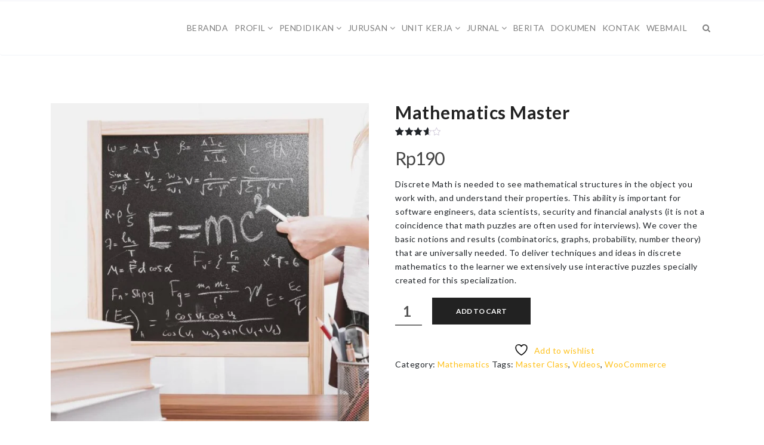

--- FILE ---
content_type: text/html; charset=UTF-8
request_url: https://ftuncen.ac.id/product/mathematics-master/
body_size: 29424
content:
 

<!-- ******************* Variables > Run End ******************* -->

<!DOCTYPE html>
<html dir="ltr" lang="en-US" prefix="og: https://ogp.me/ns#">
<head><meta charset="UTF-8"><script>if(navigator.userAgent.match(/MSIE|Internet Explorer/i)||navigator.userAgent.match(/Trident\/7\..*?rv:11/i)){var href=document.location.href;if(!href.match(/[?&]noclsop/)){if(href.indexOf("?")==-1){if(href.indexOf("#")==-1){document.location.href=href+"?noclsop=1"}else{document.location.href=href.replace("#","?noclsop=1#")}}else{if(href.indexOf("#")==-1){document.location.href=href+"&noclsop=1"}else{document.location.href=href.replace("#","&noclsop=1#")}}}}</script><script>(()=>{class RocketLazyLoadScripts{constructor(){this.v="1.2.5.1",this.triggerEvents=["keydown","mousedown","mousemove","touchmove","touchstart","touchend","wheel"],this.userEventHandler=this.t.bind(this),this.touchStartHandler=this.i.bind(this),this.touchMoveHandler=this.o.bind(this),this.touchEndHandler=this.h.bind(this),this.clickHandler=this.u.bind(this),this.interceptedClicks=[],this.interceptedClickListeners=[],this.l(this),window.addEventListener("pageshow",(t=>{this.persisted=t.persisted,this.everythingLoaded&&this.m()})),document.addEventListener("DOMContentLoaded",(()=>{this.p()})),this.delayedScripts={normal:[],async:[],defer:[]},this.trash=[],this.allJQueries=[]}k(t){document.hidden?t.t():(this.triggerEvents.forEach((e=>window.addEventListener(e,t.userEventHandler,{passive:!0}))),window.addEventListener("touchstart",t.touchStartHandler,{passive:!0}),window.addEventListener("mousedown",t.touchStartHandler),document.addEventListener("visibilitychange",t.userEventHandler))}_(){this.triggerEvents.forEach((t=>window.removeEventListener(t,this.userEventHandler,{passive:!0}))),document.removeEventListener("visibilitychange",this.userEventHandler)}i(t){"HTML"!==t.target.tagName&&(window.addEventListener("touchend",this.touchEndHandler),window.addEventListener("mouseup",this.touchEndHandler),window.addEventListener("touchmove",this.touchMoveHandler,{passive:!0}),window.addEventListener("mousemove",this.touchMoveHandler),t.target.addEventListener("click",this.clickHandler),this.L(t.target,!0),this.M(t.target,"onclick","rocket-onclick"),this.C())}o(t){window.removeEventListener("touchend",this.touchEndHandler),window.removeEventListener("mouseup",this.touchEndHandler),window.removeEventListener("touchmove",this.touchMoveHandler,{passive:!0}),window.removeEventListener("mousemove",this.touchMoveHandler),t.target.removeEventListener("click",this.clickHandler),this.L(t.target,!1),this.M(t.target,"rocket-onclick","onclick"),this.O()}h(){window.removeEventListener("touchend",this.touchEndHandler),window.removeEventListener("mouseup",this.touchEndHandler),window.removeEventListener("touchmove",this.touchMoveHandler,{passive:!0}),window.removeEventListener("mousemove",this.touchMoveHandler)}u(t){t.target.removeEventListener("click",this.clickHandler),this.L(t.target,!1),this.M(t.target,"rocket-onclick","onclick"),this.interceptedClicks.push(t),t.preventDefault(),t.stopPropagation(),t.stopImmediatePropagation(),this.O()}D(){window.removeEventListener("touchstart",this.touchStartHandler,{passive:!0}),window.removeEventListener("mousedown",this.touchStartHandler),this.interceptedClicks.forEach((t=>{t.target.dispatchEvent(new MouseEvent("click",{view:t.view,bubbles:!0,cancelable:!0}))}))}l(t){EventTarget.prototype.addEventListenerBase=EventTarget.prototype.addEventListener,EventTarget.prototype.addEventListener=function(e,i,o){"click"!==e||t.windowLoaded||i===t.clickHandler||t.interceptedClickListeners.push({target:this,func:i,options:o}),(this||window).addEventListenerBase(e,i,o)}}L(t,e){this.interceptedClickListeners.forEach((i=>{i.target===t&&(e?t.removeEventListener("click",i.func,i.options):t.addEventListener("click",i.func,i.options))})),t.parentNode!==document.documentElement&&this.L(t.parentNode,e)}S(){return new Promise((t=>{this.T?this.O=t:t()}))}C(){this.T=!0}O(){this.T=!1}M(t,e,i){t.hasAttribute&&t.hasAttribute(e)&&(event.target.setAttribute(i,event.target.getAttribute(e)),event.target.removeAttribute(e))}t(){this._(this),"loading"===document.readyState?document.addEventListener("DOMContentLoaded",this.R.bind(this)):this.R()}p(){let t=[];document.querySelectorAll("script[type=rocketlazyloadscript][data-rocket-src]").forEach((e=>{let i=e.getAttribute("data-rocket-src");if(i&&0!==i.indexOf("data:")){0===i.indexOf("//")&&(i=location.protocol+i);try{const o=new URL(i).origin;o!==location.origin&&t.push({src:o,crossOrigin:e.crossOrigin||"module"===e.getAttribute("data-rocket-type")})}catch(t){}}})),t=[...new Map(t.map((t=>[JSON.stringify(t),t]))).values()],this.j(t,"preconnect")}async R(){this.lastBreath=Date.now(),this.P(this),this.F(this),this.q(),this.A(),this.I(),await this.U(this.delayedScripts.normal),await this.U(this.delayedScripts.defer),await this.U(this.delayedScripts.async);try{await this.W(),await this.H(this),await this.J()}catch(t){console.error(t)}window.dispatchEvent(new Event("rocket-allScriptsLoaded")),this.everythingLoaded=!0,this.S().then((()=>{this.D()})),this.N()}A(){document.querySelectorAll("script[type=rocketlazyloadscript]").forEach((t=>{t.hasAttribute("data-rocket-src")?t.hasAttribute("async")&&!1!==t.async?this.delayedScripts.async.push(t):t.hasAttribute("defer")&&!1!==t.defer||"module"===t.getAttribute("data-rocket-type")?this.delayedScripts.defer.push(t):this.delayedScripts.normal.push(t):this.delayedScripts.normal.push(t)}))}async B(t){if(await this.G(),!0!==t.noModule||!("noModule"in HTMLScriptElement.prototype))return new Promise((e=>{let i;function o(){(i||t).setAttribute("data-rocket-status","executed"),e()}try{if(navigator.userAgent.indexOf("Firefox/")>0||""===navigator.vendor)i=document.createElement("script"),[...t.attributes].forEach((t=>{let e=t.nodeName;"type"!==e&&("data-rocket-type"===e&&(e="type"),"data-rocket-src"===e&&(e="src"),i.setAttribute(e,t.nodeValue))})),t.text&&(i.text=t.text),i.hasAttribute("src")?(i.addEventListener("load",o),i.addEventListener("error",(function(){i.setAttribute("data-rocket-status","failed"),e()})),setTimeout((()=>{i.isConnected||e()}),1)):(i.text=t.text,o()),t.parentNode.replaceChild(i,t);else{const i=t.getAttribute("data-rocket-type"),n=t.getAttribute("data-rocket-src");i?(t.type=i,t.removeAttribute("data-rocket-type")):t.removeAttribute("type"),t.addEventListener("load",o),t.addEventListener("error",(function(){t.setAttribute("data-rocket-status","failed"),e()})),n?(t.removeAttribute("data-rocket-src"),t.src=n):t.src="data:text/javascript;base64,"+window.btoa(unescape(encodeURIComponent(t.text)))}}catch(i){t.setAttribute("data-rocket-status","failed"),e()}}));t.setAttribute("data-rocket-status","skipped")}async U(t){const e=t.shift();return e&&e.isConnected?(await this.B(e),this.U(t)):Promise.resolve()}I(){this.j([...this.delayedScripts.normal,...this.delayedScripts.defer,...this.delayedScripts.async],"preload")}j(t,e){var i=document.createDocumentFragment();t.forEach((t=>{const o=t.getAttribute&&t.getAttribute("data-rocket-src")||t.src;if(o){const n=document.createElement("link");n.href=o,n.rel=e,"preconnect"!==e&&(n.as="script"),t.getAttribute&&"module"===t.getAttribute("data-rocket-type")&&(n.crossOrigin=!0),t.crossOrigin&&(n.crossOrigin=t.crossOrigin),t.integrity&&(n.integrity=t.integrity),i.appendChild(n),this.trash.push(n)}})),document.head.appendChild(i)}P(t){let e={};function i(i,o){return e[o].eventsToRewrite.indexOf(i)>=0&&!t.everythingLoaded?"rocket-"+i:i}function o(t,o){!function(t){e[t]||(e[t]={originalFunctions:{add:t.addEventListener,remove:t.removeEventListener},eventsToRewrite:[]},t.addEventListener=function(){arguments[0]=i(arguments[0],t),e[t].originalFunctions.add.apply(t,arguments)},t.removeEventListener=function(){arguments[0]=i(arguments[0],t),e[t].originalFunctions.remove.apply(t,arguments)})}(t),e[t].eventsToRewrite.push(o)}function n(e,i){let o=e[i];e[i]=null,Object.defineProperty(e,i,{get:()=>o||function(){},set(n){t.everythingLoaded?o=n:e["rocket"+i]=o=n}})}o(document,"DOMContentLoaded"),o(window,"DOMContentLoaded"),o(window,"load"),o(window,"pageshow"),o(document,"readystatechange"),n(document,"onreadystatechange"),n(window,"onload"),n(window,"onpageshow")}F(t){let e;function i(e){return t.everythingLoaded?e:e.split(" ").map((t=>"load"===t||0===t.indexOf("load.")?"rocket-jquery-load":t)).join(" ")}function o(o){if(o&&o.fn&&!t.allJQueries.includes(o)){o.fn.ready=o.fn.init.prototype.ready=function(e){return t.domReadyFired?e.bind(document)(o):document.addEventListener("rocket-DOMContentLoaded",(()=>e.bind(document)(o))),o([])};const e=o.fn.on;o.fn.on=o.fn.init.prototype.on=function(){return this[0]===window&&("string"==typeof arguments[0]||arguments[0]instanceof String?arguments[0]=i(arguments[0]):"object"==typeof arguments[0]&&Object.keys(arguments[0]).forEach((t=>{const e=arguments[0][t];delete arguments[0][t],arguments[0][i(t)]=e}))),e.apply(this,arguments),this},t.allJQueries.push(o)}e=o}o(window.jQuery),Object.defineProperty(window,"jQuery",{get:()=>e,set(t){o(t)}})}async H(t){const e=document.querySelector("script[data-webpack]");e&&(await async function(){return new Promise((t=>{e.addEventListener("load",t),e.addEventListener("error",t)}))}(),await t.K(),await t.H(t))}async W(){this.domReadyFired=!0,await this.G(),document.dispatchEvent(new Event("rocket-readystatechange")),await this.G(),document.rocketonreadystatechange&&document.rocketonreadystatechange(),await this.G(),document.dispatchEvent(new Event("rocket-DOMContentLoaded")),await this.G(),window.dispatchEvent(new Event("rocket-DOMContentLoaded"))}async J(){await this.G(),document.dispatchEvent(new Event("rocket-readystatechange")),await this.G(),document.rocketonreadystatechange&&document.rocketonreadystatechange(),await this.G(),window.dispatchEvent(new Event("rocket-load")),await this.G(),window.rocketonload&&window.rocketonload(),await this.G(),this.allJQueries.forEach((t=>t(window).trigger("rocket-jquery-load"))),await this.G();const t=new Event("rocket-pageshow");t.persisted=this.persisted,window.dispatchEvent(t),await this.G(),window.rocketonpageshow&&window.rocketonpageshow({persisted:this.persisted}),this.windowLoaded=!0}m(){document.onreadystatechange&&document.onreadystatechange(),window.onload&&window.onload(),window.onpageshow&&window.onpageshow({persisted:this.persisted})}q(){const t=new Map;document.write=document.writeln=function(e){const i=document.currentScript;i||console.error("WPRocket unable to document.write this: "+e);const o=document.createRange(),n=i.parentElement;let s=t.get(i);void 0===s&&(s=i.nextSibling,t.set(i,s));const c=document.createDocumentFragment();o.setStart(c,0),c.appendChild(o.createContextualFragment(e)),n.insertBefore(c,s)}}async G(){Date.now()-this.lastBreath>45&&(await this.K(),this.lastBreath=Date.now())}async K(){return document.hidden?new Promise((t=>setTimeout(t))):new Promise((t=>requestAnimationFrame(t)))}N(){this.trash.forEach((t=>t.remove()))}static run(){const t=new RocketLazyLoadScripts;t.k(t)}}RocketLazyLoadScripts.run()})();</script>

	<!-- Custom CSS -->
	<style type="text/css">.desktop-mode .header-bottom .navbar-brand>img {
    margin-right: 0.5em;
}</style> 
	<!-- Custom JS -->
	 
	<!-- Google Analytics -->
	 

	<!-- Share Content Scripts -->
	
	
	<meta http-equiv="X-UA-Compatible" content="IE=edge">
	<meta name="viewport" content="width=device-width, initial-scale=1, shrink-to-fit=no">
	<meta name="mobile-web-app-capable" content="yes">
	<meta name="apple-mobile-web-app-capable" content="yes">
	<meta name="apple-mobile-web-app-title" content="FT UNCEN - Fakultas Teknik Universitas Cenderawasih">
	<meta http-equiv="x-dns-prefetch-control" content="on">
	<link rel="dns-prefetch" href="//fonts.googleapis.com">
	<link rel="profile" href="https://gmpg.org/xfn/11">
	<link rel="pingback" href="https://ftuncen.ac.id/xmlrpc.php">
					<script type="rocketlazyloadscript">document.documentElement.className = document.documentElement.className + ' yes-js js_active js'</script>
			<title>Mathematics Master - FT UNCEN</title><link rel="preload" as="style" href="https://fonts.googleapis.com/css?family=Lato%3A400%2C700%7CRaleway%3Aregular%2C700&#038;display=swap" /><link rel="stylesheet" href="https://fonts.googleapis.com/css?family=Lato%3A400%2C700%7CRaleway%3Aregular%2C700&#038;display=swap" media="print" onload="this.media='all'" /><noscript><link rel="stylesheet" href="https://fonts.googleapis.com/css?family=Lato%3A400%2C700%7CRaleway%3Aregular%2C700&#038;display=swap" /></noscript>
                        <script type="rocketlazyloadscript">
                            /* You can add more configuration options to webfontloader by previously defining the WebFontConfig with your options */
                            if ( typeof WebFontConfig === "undefined" ) {
                                WebFontConfig = new Object();
                            }
                            WebFontConfig['google'] = {families: ['Lato:700&subset=latin']};

                            (function() {
                                var wf = document.createElement( 'script' );
                                wf.src = 'https://ajax.googleapis.com/ajax/libs/webfont/1.5.3/webfont.js';
                                wf.type = 'text/javascript';
                                wf.async = 'true';
                                var s = document.getElementsByTagName( 'script' )[0];
                                s.parentNode.insertBefore( wf, s );
                            })();
                        </script>
                        
		<!-- All in One SEO 4.9.3 - aioseo.com -->
	<meta name="description" content="Discrete Math is needed to see mathematical structures in the object you work with, and understand their properties. This ability is important for software engineers, data scientists, security and financial analysts (it is not a coincidence that math puzzles are often used for interviews). We cover the basic notions and results (combinatorics, graphs, probability, number theory) that are universally needed. To deliver techniques and ideas in discrete mathematics to the learner we extensively use interactive puzzles specially created for this specialization." />
	<meta name="robots" content="max-image-preview:large" />
	<link rel="canonical" href="https://ftuncen.ac.id/product/mathematics-master/" />
	<meta name="generator" content="All in One SEO (AIOSEO) 4.9.3" />
		<meta property="og:locale" content="en_US" />
		<meta property="og:site_name" content="FT UNCEN - Fakultas Teknik Universitas Cenderawasih" />
		<meta property="og:type" content="article" />
		<meta property="og:title" content="Mathematics Master - FT UNCEN" />
		<meta property="og:description" content="Discrete Math is needed to see mathematical structures in the object you work with, and understand their properties. This ability is important for software engineers, data scientists, security and financial analysts (it is not a coincidence that math puzzles are often used for interviews). We cover the basic notions and results (combinatorics, graphs, probability, number theory) that are universally needed. To deliver techniques and ideas in discrete mathematics to the learner we extensively use interactive puzzles specially created for this specialization." />
		<meta property="og:url" content="https://ftuncen.ac.id/product/mathematics-master/" />
		<meta property="article:published_time" content="2013-06-07T11:05:37+00:00" />
		<meta property="article:modified_time" content="2024-01-10T06:06:40+00:00" />
		<meta name="twitter:card" content="summary_large_image" />
		<meta name="twitter:title" content="Mathematics Master - FT UNCEN" />
		<meta name="twitter:description" content="Discrete Math is needed to see mathematical structures in the object you work with, and understand their properties. This ability is important for software engineers, data scientists, security and financial analysts (it is not a coincidence that math puzzles are often used for interviews). We cover the basic notions and results (combinatorics, graphs, probability, number theory) that are universally needed. To deliver techniques and ideas in discrete mathematics to the learner we extensively use interactive puzzles specially created for this specialization." />
		<script type="application/ld+json" class="aioseo-schema">
			{"@context":"https:\/\/schema.org","@graph":[{"@type":"BreadcrumbList","@id":"https:\/\/ftuncen.ac.id\/product\/mathematics-master\/#breadcrumblist","itemListElement":[{"@type":"ListItem","@id":"https:\/\/ftuncen.ac.id#listItem","position":1,"name":"Home","item":"https:\/\/ftuncen.ac.id","nextItem":{"@type":"ListItem","@id":"https:\/\/ftuncen.ac.id\/shop\/#listItem","name":"Shop"}},{"@type":"ListItem","@id":"https:\/\/ftuncen.ac.id\/shop\/#listItem","position":2,"name":"Shop","item":"https:\/\/ftuncen.ac.id\/shop\/","nextItem":{"@type":"ListItem","@id":"https:\/\/ftuncen.ac.id\/product-category\/mathematics\/#listItem","name":"Mathematics"},"previousItem":{"@type":"ListItem","@id":"https:\/\/ftuncen.ac.id#listItem","name":"Home"}},{"@type":"ListItem","@id":"https:\/\/ftuncen.ac.id\/product-category\/mathematics\/#listItem","position":3,"name":"Mathematics","item":"https:\/\/ftuncen.ac.id\/product-category\/mathematics\/","nextItem":{"@type":"ListItem","@id":"https:\/\/ftuncen.ac.id\/product\/mathematics-master\/#listItem","name":"Mathematics Master"},"previousItem":{"@type":"ListItem","@id":"https:\/\/ftuncen.ac.id\/shop\/#listItem","name":"Shop"}},{"@type":"ListItem","@id":"https:\/\/ftuncen.ac.id\/product\/mathematics-master\/#listItem","position":4,"name":"Mathematics Master","previousItem":{"@type":"ListItem","@id":"https:\/\/ftuncen.ac.id\/product-category\/mathematics\/#listItem","name":"Mathematics"}}]},{"@type":"ItemPage","@id":"https:\/\/ftuncen.ac.id\/product\/mathematics-master\/#itempage","url":"https:\/\/ftuncen.ac.id\/product\/mathematics-master\/","name":"Mathematics Master - FT UNCEN","description":"Discrete Math is needed to see mathematical structures in the object you work with, and understand their properties. This ability is important for software engineers, data scientists, security and financial analysts (it is not a coincidence that math puzzles are often used for interviews). We cover the basic notions and results (combinatorics, graphs, probability, number theory) that are universally needed. To deliver techniques and ideas in discrete mathematics to the learner we extensively use interactive puzzles specially created for this specialization.","inLanguage":"en-US","isPartOf":{"@id":"https:\/\/ftuncen.ac.id\/#website"},"breadcrumb":{"@id":"https:\/\/ftuncen.ac.id\/product\/mathematics-master\/#breadcrumblist"},"image":{"@type":"ImageObject","url":"https:\/\/ftuncen.ac.id\/wp-content\/uploads\/2013\/06\/jeshoots-com-436787-unsplash.jpg","@id":"https:\/\/ftuncen.ac.id\/product\/mathematics-master\/#mainImage","width":1000,"height":1000,"caption":"Mathematics Master - Education WordPress Theme"},"primaryImageOfPage":{"@id":"https:\/\/ftuncen.ac.id\/product\/mathematics-master\/#mainImage"},"datePublished":"2013-06-07T11:05:37+00:00","dateModified":"2024-01-10T06:06:40+00:00"},{"@type":"Organization","@id":"https:\/\/ftuncen.ac.id\/#organization","name":"My Blog","description":"Fakultas Teknik Universitas Cenderawasih","url":"https:\/\/ftuncen.ac.id\/"},{"@type":"WebSite","@id":"https:\/\/ftuncen.ac.id\/#website","url":"https:\/\/ftuncen.ac.id\/","name":"My Blog","description":"Fakultas Teknik Universitas Cenderawasih","inLanguage":"en-US","publisher":{"@id":"https:\/\/ftuncen.ac.id\/#organization"}}]}
		</script>
		<!-- All in One SEO -->

<link rel='dns-prefetch' href='//fonts.googleapis.com' />
<link href='https://fonts.gstatic.com' crossorigin rel='preconnect' />
<link rel="alternate" title="oEmbed (JSON)" type="application/json+oembed" href="https://ftuncen.ac.id/wp-json/oembed/1.0/embed?url=https%3A%2F%2Fftuncen.ac.id%2Fproduct%2Fmathematics-master%2F" />
<link rel="alternate" title="oEmbed (XML)" type="text/xml+oembed" href="https://ftuncen.ac.id/wp-json/oembed/1.0/embed?url=https%3A%2F%2Fftuncen.ac.id%2Fproduct%2Fmathematics-master%2F&#038;format=xml" />
		<!-- This site uses the Google Analytics by MonsterInsights plugin v9.11.1 - Using Analytics tracking - https://www.monsterinsights.com/ -->
		<!-- Note: MonsterInsights is not currently configured on this site. The site owner needs to authenticate with Google Analytics in the MonsterInsights settings panel. -->
					<!-- No tracking code set -->
				<!-- / Google Analytics by MonsterInsights -->
		<style id='wp-img-auto-sizes-contain-inline-css' type='text/css'>
img:is([sizes=auto i],[sizes^="auto," i]){contain-intrinsic-size:3000px 1500px}
/*# sourceURL=wp-img-auto-sizes-contain-inline-css */
</style>
<style id='wp-emoji-styles-inline-css' type='text/css'>

	img.wp-smiley, img.emoji {
		display: inline !important;
		border: none !important;
		box-shadow: none !important;
		height: 1em !important;
		width: 1em !important;
		margin: 0 0.07em !important;
		vertical-align: -0.1em !important;
		background: none !important;
		padding: 0 !important;
	}
/*# sourceURL=wp-emoji-styles-inline-css */
</style>
<link rel='stylesheet' id='wp-block-library-css' href='https://ftuncen.ac.id/wp-includes/css/dist/block-library/style.min.css?ver=6.9' type='text/css' media='all' />
<style id='classic-theme-styles-inline-css' type='text/css'>
/*! This file is auto-generated */
.wp-block-button__link{color:#fff;background-color:#32373c;border-radius:9999px;box-shadow:none;text-decoration:none;padding:calc(.667em + 2px) calc(1.333em + 2px);font-size:1.125em}.wp-block-file__button{background:#32373c;color:#fff;text-decoration:none}
/*# sourceURL=/wp-includes/css/classic-themes.min.css */
</style>
<link data-minify="1" rel='stylesheet' id='aioseo/css/src/vue/standalone/blocks/table-of-contents/global.scss-css' href='https://ftuncen.ac.id/wp-content/cache/min/1/wp-content/plugins/all-in-one-seo-pack/dist/Lite/assets/css/table-of-contents/global.e90f6d47.css?ver=1768888400' type='text/css' media='all' />
<link data-minify="1" rel='stylesheet' id='jquery-selectBox-css' href='https://ftuncen.ac.id/wp-content/cache/min/1/wp-content/plugins/yith-woocommerce-wishlist/assets/css/jquery.selectBox.css?ver=1768888400' type='text/css' media='all' />
<link data-minify="1" rel='stylesheet' id='woocommerce_prettyPhoto_css-css' href='https://ftuncen.ac.id/wp-content/cache/min/1/wp-content/plugins/woocommerce/assets/css/prettyPhoto.css?ver=1768888400' type='text/css' media='all' />
<link data-minify="1" rel='stylesheet' id='yith-wcwl-main-css' href='https://ftuncen.ac.id/wp-content/cache/min/1/wp-content/plugins/yith-woocommerce-wishlist/assets/css/style.css?ver=1768888400' type='text/css' media='all' />
<style id='yith-wcwl-main-inline-css' type='text/css'>
 :root { --rounded-corners-radius: 16px; --add-to-cart-rounded-corners-radius: 16px; --color-headers-background: #F4F4F4; --feedback-duration: 3s } 
 :root { --rounded-corners-radius: 16px; --add-to-cart-rounded-corners-radius: 16px; --color-headers-background: #F4F4F4; --feedback-duration: 3s } 
/*# sourceURL=yith-wcwl-main-inline-css */
</style>
<style id='global-styles-inline-css' type='text/css'>
:root{--wp--preset--aspect-ratio--square: 1;--wp--preset--aspect-ratio--4-3: 4/3;--wp--preset--aspect-ratio--3-4: 3/4;--wp--preset--aspect-ratio--3-2: 3/2;--wp--preset--aspect-ratio--2-3: 2/3;--wp--preset--aspect-ratio--16-9: 16/9;--wp--preset--aspect-ratio--9-16: 9/16;--wp--preset--color--black: #000000;--wp--preset--color--cyan-bluish-gray: #abb8c3;--wp--preset--color--white: #ffffff;--wp--preset--color--pale-pink: #f78da7;--wp--preset--color--vivid-red: #cf2e2e;--wp--preset--color--luminous-vivid-orange: #ff6900;--wp--preset--color--luminous-vivid-amber: #fcb900;--wp--preset--color--light-green-cyan: #7bdcb5;--wp--preset--color--vivid-green-cyan: #00d084;--wp--preset--color--pale-cyan-blue: #8ed1fc;--wp--preset--color--vivid-cyan-blue: #0693e3;--wp--preset--color--vivid-purple: #9b51e0;--wp--preset--gradient--vivid-cyan-blue-to-vivid-purple: linear-gradient(135deg,rgb(6,147,227) 0%,rgb(155,81,224) 100%);--wp--preset--gradient--light-green-cyan-to-vivid-green-cyan: linear-gradient(135deg,rgb(122,220,180) 0%,rgb(0,208,130) 100%);--wp--preset--gradient--luminous-vivid-amber-to-luminous-vivid-orange: linear-gradient(135deg,rgb(252,185,0) 0%,rgb(255,105,0) 100%);--wp--preset--gradient--luminous-vivid-orange-to-vivid-red: linear-gradient(135deg,rgb(255,105,0) 0%,rgb(207,46,46) 100%);--wp--preset--gradient--very-light-gray-to-cyan-bluish-gray: linear-gradient(135deg,rgb(238,238,238) 0%,rgb(169,184,195) 100%);--wp--preset--gradient--cool-to-warm-spectrum: linear-gradient(135deg,rgb(74,234,220) 0%,rgb(151,120,209) 20%,rgb(207,42,186) 40%,rgb(238,44,130) 60%,rgb(251,105,98) 80%,rgb(254,248,76) 100%);--wp--preset--gradient--blush-light-purple: linear-gradient(135deg,rgb(255,206,236) 0%,rgb(152,150,240) 100%);--wp--preset--gradient--blush-bordeaux: linear-gradient(135deg,rgb(254,205,165) 0%,rgb(254,45,45) 50%,rgb(107,0,62) 100%);--wp--preset--gradient--luminous-dusk: linear-gradient(135deg,rgb(255,203,112) 0%,rgb(199,81,192) 50%,rgb(65,88,208) 100%);--wp--preset--gradient--pale-ocean: linear-gradient(135deg,rgb(255,245,203) 0%,rgb(182,227,212) 50%,rgb(51,167,181) 100%);--wp--preset--gradient--electric-grass: linear-gradient(135deg,rgb(202,248,128) 0%,rgb(113,206,126) 100%);--wp--preset--gradient--midnight: linear-gradient(135deg,rgb(2,3,129) 0%,rgb(40,116,252) 100%);--wp--preset--font-size--small: 13px;--wp--preset--font-size--medium: 20px;--wp--preset--font-size--large: 36px;--wp--preset--font-size--x-large: 42px;--wp--preset--spacing--20: 0.44rem;--wp--preset--spacing--30: 0.67rem;--wp--preset--spacing--40: 1rem;--wp--preset--spacing--50: 1.5rem;--wp--preset--spacing--60: 2.25rem;--wp--preset--spacing--70: 3.38rem;--wp--preset--spacing--80: 5.06rem;--wp--preset--shadow--natural: 6px 6px 9px rgba(0, 0, 0, 0.2);--wp--preset--shadow--deep: 12px 12px 50px rgba(0, 0, 0, 0.4);--wp--preset--shadow--sharp: 6px 6px 0px rgba(0, 0, 0, 0.2);--wp--preset--shadow--outlined: 6px 6px 0px -3px rgb(255, 255, 255), 6px 6px rgb(0, 0, 0);--wp--preset--shadow--crisp: 6px 6px 0px rgb(0, 0, 0);}:where(.is-layout-flex){gap: 0.5em;}:where(.is-layout-grid){gap: 0.5em;}body .is-layout-flex{display: flex;}.is-layout-flex{flex-wrap: wrap;align-items: center;}.is-layout-flex > :is(*, div){margin: 0;}body .is-layout-grid{display: grid;}.is-layout-grid > :is(*, div){margin: 0;}:where(.wp-block-columns.is-layout-flex){gap: 2em;}:where(.wp-block-columns.is-layout-grid){gap: 2em;}:where(.wp-block-post-template.is-layout-flex){gap: 1.25em;}:where(.wp-block-post-template.is-layout-grid){gap: 1.25em;}.has-black-color{color: var(--wp--preset--color--black) !important;}.has-cyan-bluish-gray-color{color: var(--wp--preset--color--cyan-bluish-gray) !important;}.has-white-color{color: var(--wp--preset--color--white) !important;}.has-pale-pink-color{color: var(--wp--preset--color--pale-pink) !important;}.has-vivid-red-color{color: var(--wp--preset--color--vivid-red) !important;}.has-luminous-vivid-orange-color{color: var(--wp--preset--color--luminous-vivid-orange) !important;}.has-luminous-vivid-amber-color{color: var(--wp--preset--color--luminous-vivid-amber) !important;}.has-light-green-cyan-color{color: var(--wp--preset--color--light-green-cyan) !important;}.has-vivid-green-cyan-color{color: var(--wp--preset--color--vivid-green-cyan) !important;}.has-pale-cyan-blue-color{color: var(--wp--preset--color--pale-cyan-blue) !important;}.has-vivid-cyan-blue-color{color: var(--wp--preset--color--vivid-cyan-blue) !important;}.has-vivid-purple-color{color: var(--wp--preset--color--vivid-purple) !important;}.has-black-background-color{background-color: var(--wp--preset--color--black) !important;}.has-cyan-bluish-gray-background-color{background-color: var(--wp--preset--color--cyan-bluish-gray) !important;}.has-white-background-color{background-color: var(--wp--preset--color--white) !important;}.has-pale-pink-background-color{background-color: var(--wp--preset--color--pale-pink) !important;}.has-vivid-red-background-color{background-color: var(--wp--preset--color--vivid-red) !important;}.has-luminous-vivid-orange-background-color{background-color: var(--wp--preset--color--luminous-vivid-orange) !important;}.has-luminous-vivid-amber-background-color{background-color: var(--wp--preset--color--luminous-vivid-amber) !important;}.has-light-green-cyan-background-color{background-color: var(--wp--preset--color--light-green-cyan) !important;}.has-vivid-green-cyan-background-color{background-color: var(--wp--preset--color--vivid-green-cyan) !important;}.has-pale-cyan-blue-background-color{background-color: var(--wp--preset--color--pale-cyan-blue) !important;}.has-vivid-cyan-blue-background-color{background-color: var(--wp--preset--color--vivid-cyan-blue) !important;}.has-vivid-purple-background-color{background-color: var(--wp--preset--color--vivid-purple) !important;}.has-black-border-color{border-color: var(--wp--preset--color--black) !important;}.has-cyan-bluish-gray-border-color{border-color: var(--wp--preset--color--cyan-bluish-gray) !important;}.has-white-border-color{border-color: var(--wp--preset--color--white) !important;}.has-pale-pink-border-color{border-color: var(--wp--preset--color--pale-pink) !important;}.has-vivid-red-border-color{border-color: var(--wp--preset--color--vivid-red) !important;}.has-luminous-vivid-orange-border-color{border-color: var(--wp--preset--color--luminous-vivid-orange) !important;}.has-luminous-vivid-amber-border-color{border-color: var(--wp--preset--color--luminous-vivid-amber) !important;}.has-light-green-cyan-border-color{border-color: var(--wp--preset--color--light-green-cyan) !important;}.has-vivid-green-cyan-border-color{border-color: var(--wp--preset--color--vivid-green-cyan) !important;}.has-pale-cyan-blue-border-color{border-color: var(--wp--preset--color--pale-cyan-blue) !important;}.has-vivid-cyan-blue-border-color{border-color: var(--wp--preset--color--vivid-cyan-blue) !important;}.has-vivid-purple-border-color{border-color: var(--wp--preset--color--vivid-purple) !important;}.has-vivid-cyan-blue-to-vivid-purple-gradient-background{background: var(--wp--preset--gradient--vivid-cyan-blue-to-vivid-purple) !important;}.has-light-green-cyan-to-vivid-green-cyan-gradient-background{background: var(--wp--preset--gradient--light-green-cyan-to-vivid-green-cyan) !important;}.has-luminous-vivid-amber-to-luminous-vivid-orange-gradient-background{background: var(--wp--preset--gradient--luminous-vivid-amber-to-luminous-vivid-orange) !important;}.has-luminous-vivid-orange-to-vivid-red-gradient-background{background: var(--wp--preset--gradient--luminous-vivid-orange-to-vivid-red) !important;}.has-very-light-gray-to-cyan-bluish-gray-gradient-background{background: var(--wp--preset--gradient--very-light-gray-to-cyan-bluish-gray) !important;}.has-cool-to-warm-spectrum-gradient-background{background: var(--wp--preset--gradient--cool-to-warm-spectrum) !important;}.has-blush-light-purple-gradient-background{background: var(--wp--preset--gradient--blush-light-purple) !important;}.has-blush-bordeaux-gradient-background{background: var(--wp--preset--gradient--blush-bordeaux) !important;}.has-luminous-dusk-gradient-background{background: var(--wp--preset--gradient--luminous-dusk) !important;}.has-pale-ocean-gradient-background{background: var(--wp--preset--gradient--pale-ocean) !important;}.has-electric-grass-gradient-background{background: var(--wp--preset--gradient--electric-grass) !important;}.has-midnight-gradient-background{background: var(--wp--preset--gradient--midnight) !important;}.has-small-font-size{font-size: var(--wp--preset--font-size--small) !important;}.has-medium-font-size{font-size: var(--wp--preset--font-size--medium) !important;}.has-large-font-size{font-size: var(--wp--preset--font-size--large) !important;}.has-x-large-font-size{font-size: var(--wp--preset--font-size--x-large) !important;}
:where(.wp-block-post-template.is-layout-flex){gap: 1.25em;}:where(.wp-block-post-template.is-layout-grid){gap: 1.25em;}
:where(.wp-block-term-template.is-layout-flex){gap: 1.25em;}:where(.wp-block-term-template.is-layout-grid){gap: 1.25em;}
:where(.wp-block-columns.is-layout-flex){gap: 2em;}:where(.wp-block-columns.is-layout-grid){gap: 2em;}
:root :where(.wp-block-pullquote){font-size: 1.5em;line-height: 1.6;}
/*# sourceURL=global-styles-inline-css */
</style>
<link data-minify="1" rel='stylesheet' id='borderless-block-editor-contact-information-frontend-css' href='https://ftuncen.ac.id/wp-content/cache/min/1/wp-content/plugins/borderless/modules/block-editor/contact-information/contact-information-frontend.css?ver=1768888400' type='text/css' media='all' />
<link data-minify="1" rel='stylesheet' id='borderless-block-editor-social-icons-frontend-css' href='https://ftuncen.ac.id/wp-content/cache/min/1/wp-content/plugins/borderless/modules/block-editor/social-icons/social-icons-frontend.css?ver=1768888400' type='text/css' media='all' />
<link rel='stylesheet' id='borderless-css' href='https://ftuncen.ac.id/wp-content/plugins/borderless/assets/styles/borderless.min.css?ver=1.7.5' type='text/css' media='all' />
<link data-minify="1" rel='stylesheet' id='timetable_sf_style-css' href='https://ftuncen.ac.id/wp-content/cache/min/1/wp-content/plugins/timetable/style/superfish.css?ver=1768888400' type='text/css' media='all' />
<link data-minify="1" rel='stylesheet' id='timetable_gtip2_style-css' href='https://ftuncen.ac.id/wp-content/cache/min/1/wp-content/plugins/timetable/style/jquery.qtip.css?ver=1768888400' type='text/css' media='all' />
<link data-minify="1" rel='stylesheet' id='timetable_style-css' href='https://ftuncen.ac.id/wp-content/cache/min/1/wp-content/plugins/timetable/style/style.css?ver=1768888400' type='text/css' media='all' />
<link data-minify="1" rel='stylesheet' id='timetable_event_template-css' href='https://ftuncen.ac.id/wp-content/cache/min/1/wp-content/plugins/timetable/style/event_template.css?ver=1768888401' type='text/css' media='all' />
<link data-minify="1" rel='stylesheet' id='timetable_responsive_style-css' href='https://ftuncen.ac.id/wp-content/cache/min/1/wp-content/plugins/timetable/style/responsive.css?ver=1768888401' type='text/css' media='all' />

<link data-minify="1" rel='stylesheet' id='vc_extend_style-css' href='https://ftuncen.ac.id/wp-content/cache/min/1/wp-content/plugins/visual-elements/assets/vc_extend.css?ver=1768888401' type='text/css' media='all' />
<link rel='stylesheet' id='photoswipe-css' href='https://ftuncen.ac.id/wp-content/plugins/woocommerce/assets/css/photoswipe/photoswipe.min.css?ver=10.4.3' type='text/css' media='all' />
<link rel='stylesheet' id='photoswipe-default-skin-css' href='https://ftuncen.ac.id/wp-content/plugins/woocommerce/assets/css/photoswipe/default-skin/default-skin.min.css?ver=10.4.3' type='text/css' media='all' />
<link data-minify="1" rel='stylesheet' id='woocommerce-layout-css' href='https://ftuncen.ac.id/wp-content/cache/min/1/wp-content/plugins/woocommerce/assets/css/woocommerce-layout.css?ver=1768888401' type='text/css' media='all' />
<link data-minify="1" rel='stylesheet' id='woocommerce-smallscreen-css' href='https://ftuncen.ac.id/wp-content/cache/min/1/wp-content/plugins/woocommerce/assets/css/woocommerce-smallscreen.css?ver=1768888401' type='text/css' media='only screen and (max-width: 768px)' />
<link data-minify="1" rel='stylesheet' id='woocommerce-general-css' href='https://ftuncen.ac.id/wp-content/cache/min/1/wp-content/plugins/woocommerce/assets/css/woocommerce.css?ver=1768888401' type='text/css' media='all' />
<style id='woocommerce-inline-inline-css' type='text/css'>
.woocommerce form .form-row .required { visibility: visible; }
/*# sourceURL=woocommerce-inline-inline-css */
</style>
<link data-minify="1" rel='stylesheet' id='vslmd-styles-css' href='https://ftuncen.ac.id/wp-content/cache/min/1/wp-content/themes/education/css/theme.min.css?ver=1768888402' async='async' type='text/css' media='' />
<link data-minify="1" rel='stylesheet' id='js_composer_front-css' href='https://ftuncen.ac.id/wp-content/cache/min/1/wp-content/plugins/js_composer/assets/css/js_composer.min.css?ver=1768888402' type='text/css' media='all' />
<link data-minify="1" rel='stylesheet' id='bsf-Defaults-css' href='https://ftuncen.ac.id/wp-content/cache/min/1/wp-content/uploads/smile_fonts/Defaults/Defaults.css?ver=1768888402' type='text/css' media='all' />

<link rel='stylesheet' id='ultimate-vc-addons-style-css' href='https://ftuncen.ac.id/wp-content/plugins/Ultimate_VC_Addons/assets/min-css/style.min.css?ver=3.19.15' type='text/css' media='all' />
<link data-minify="1" rel='stylesheet' id='ultimate-vc-addons-slick-css' href='https://ftuncen.ac.id/wp-content/cache/min/1/wp-content/plugins/Ultimate_VC_Addons/assets/min-css/slick.min.css?ver=1768888402' type='text/css' media='all' />
<link data-minify="1" rel='stylesheet' id='ultimate-vc-addons-icons-css' href='https://ftuncen.ac.id/wp-content/cache/min/1/wp-content/plugins/Ultimate_VC_Addons/assets/css/icons.css?ver=1768888402' type='text/css' media='all' />
<link rel='stylesheet' id='ultimate-vc-addons-animate-css' href='https://ftuncen.ac.id/wp-content/plugins/Ultimate_VC_Addons/assets/min-css/animate.min.css?ver=3.19.15' type='text/css' media='all' />
<link rel='stylesheet' id='ultimate-vc-addons-btn-css' href='https://ftuncen.ac.id/wp-content/plugins/Ultimate_VC_Addons/assets/min-css/advanced-buttons.min.css?ver=3.19.15' type='text/css' media='all' />
<link rel='stylesheet' id='ultimate-vc-addons-headings-style-css' href='https://ftuncen.ac.id/wp-content/plugins/Ultimate_VC_Addons/assets/min-css/headings.min.css?ver=3.19.15' type='text/css' media='all' />
<link rel='stylesheet' id='ultimate-vc-addons-info-box-style-css' href='https://ftuncen.ac.id/wp-content/plugins/Ultimate_VC_Addons/assets/min-css/info-box.min.css?ver=3.19.15' type='text/css' media='all' />
<style id='rocket-lazyload-inline-css' type='text/css'>
.rll-youtube-player{position:relative;padding-bottom:56.23%;height:0;overflow:hidden;max-width:100%;}.rll-youtube-player:focus-within{outline: 2px solid currentColor;outline-offset: 5px;}.rll-youtube-player iframe{position:absolute;top:0;left:0;width:100%;height:100%;z-index:100;background:0 0}.rll-youtube-player img{bottom:0;display:block;left:0;margin:auto;max-width:100%;width:100%;position:absolute;right:0;top:0;border:none;height:auto;-webkit-transition:.4s all;-moz-transition:.4s all;transition:.4s all}.rll-youtube-player img:hover{-webkit-filter:brightness(75%)}.rll-youtube-player .play{height:100%;width:100%;left:0;top:0;position:absolute;background:url(https://ftuncen.ac.id/wp-content/plugins/clsop/assets/img/youtube.png) no-repeat center;background-color: transparent !important;cursor:pointer;border:none;}
/*# sourceURL=rocket-lazyload-inline-css */
</style>
<script type="rocketlazyloadscript" data-rocket-type="text/javascript" data-rocket-src="https://ftuncen.ac.id/wp-includes/js/jquery/jquery.min.js?ver=3.7.1" id="jquery-core-js"></script>
<script type="rocketlazyloadscript" data-rocket-type="text/javascript" data-rocket-src="https://ftuncen.ac.id/wp-includes/js/jquery/jquery-migrate.min.js?ver=3.4.1" id="jquery-migrate-js"></script>
<script type="rocketlazyloadscript" data-rocket-type="text/javascript" data-rocket-src="https://ftuncen.ac.id/wp-content/plugins/woocommerce/assets/js/jquery-blockui/jquery.blockUI.min.js?ver=2.7.0-wc.10.4.3" id="wc-jquery-blockui-js" data-wp-strategy="defer"></script>
<script type="text/javascript" id="wc-add-to-cart-js-extra">
/* <![CDATA[ */
var wc_add_to_cart_params = {"ajax_url":"/wp-admin/admin-ajax.php","wc_ajax_url":"/?wc-ajax=%%endpoint%%","i18n_view_cart":"View cart","cart_url":"https://ftuncen.ac.id/cart/","is_cart":"","cart_redirect_after_add":"no"};
//# sourceURL=wc-add-to-cart-js-extra
/* ]]> */
</script>
<script type="rocketlazyloadscript" data-rocket-type="text/javascript" data-rocket-src="https://ftuncen.ac.id/wp-content/plugins/woocommerce/assets/js/frontend/add-to-cart.min.js?ver=10.4.3" id="wc-add-to-cart-js" data-wp-strategy="defer"></script>
<script type="rocketlazyloadscript" data-rocket-type="text/javascript" data-rocket-src="https://ftuncen.ac.id/wp-content/plugins/woocommerce/assets/js/zoom/jquery.zoom.min.js?ver=1.7.21-wc.10.4.3" id="wc-zoom-js" defer="defer" data-wp-strategy="defer"></script>
<script type="rocketlazyloadscript" data-rocket-type="text/javascript" data-rocket-src="https://ftuncen.ac.id/wp-content/plugins/woocommerce/assets/js/photoswipe/photoswipe.min.js?ver=4.1.1-wc.10.4.3" id="wc-photoswipe-js" defer="defer" data-wp-strategy="defer"></script>
<script type="rocketlazyloadscript" data-rocket-type="text/javascript" data-rocket-src="https://ftuncen.ac.id/wp-content/plugins/woocommerce/assets/js/photoswipe/photoswipe-ui-default.min.js?ver=4.1.1-wc.10.4.3" id="wc-photoswipe-ui-default-js" defer="defer" data-wp-strategy="defer"></script>
<script type="text/javascript" id="wc-single-product-js-extra">
/* <![CDATA[ */
var wc_single_product_params = {"i18n_required_rating_text":"Please select a rating","i18n_rating_options":["1 of 5 stars","2 of 5 stars","3 of 5 stars","4 of 5 stars","5 of 5 stars"],"i18n_product_gallery_trigger_text":"View full-screen image gallery","review_rating_required":"yes","flexslider":{"rtl":false,"animation":"slide","smoothHeight":true,"directionNav":false,"controlNav":"thumbnails","slideshow":false,"animationSpeed":500,"animationLoop":false,"allowOneSlide":false},"zoom_enabled":"1","zoom_options":[],"photoswipe_enabled":"1","photoswipe_options":{"shareEl":false,"closeOnScroll":false,"history":false,"hideAnimationDuration":0,"showAnimationDuration":0},"flexslider_enabled":""};
//# sourceURL=wc-single-product-js-extra
/* ]]> */
</script>
<script type="rocketlazyloadscript" data-rocket-type="text/javascript" data-rocket-src="https://ftuncen.ac.id/wp-content/plugins/woocommerce/assets/js/frontend/single-product.min.js?ver=10.4.3" id="wc-single-product-js" defer="defer" data-wp-strategy="defer"></script>
<script type="rocketlazyloadscript" data-rocket-type="text/javascript" data-rocket-src="https://ftuncen.ac.id/wp-content/plugins/woocommerce/assets/js/js-cookie/js.cookie.min.js?ver=2.1.4-wc.10.4.3" id="wc-js-cookie-js" defer="defer" data-wp-strategy="defer"></script>
<script type="text/javascript" id="woocommerce-js-extra">
/* <![CDATA[ */
var woocommerce_params = {"ajax_url":"/wp-admin/admin-ajax.php","wc_ajax_url":"/?wc-ajax=%%endpoint%%","i18n_password_show":"Show password","i18n_password_hide":"Hide password"};
//# sourceURL=woocommerce-js-extra
/* ]]> */
</script>
<script type="rocketlazyloadscript" data-rocket-type="text/javascript" data-rocket-src="https://ftuncen.ac.id/wp-content/plugins/woocommerce/assets/js/frontend/woocommerce.min.js?ver=10.4.3" id="woocommerce-js" defer="defer" data-wp-strategy="defer"></script>
<script type="rocketlazyloadscript" data-minify="1" data-rocket-type="text/javascript" data-rocket-src="https://ftuncen.ac.id/wp-content/cache/min/1/wp-content/plugins/js_composer/assets/js/vendors/woocommerce-add-to-cart.js?ver=1720760450" id="vc_woocommerce-add-to-cart-js-js"></script>
<script type="rocketlazyloadscript" data-rocket-type="text/javascript" data-rocket-src="https://ftuncen.ac.id/wp-content/themes/education/js/popper.min.js?ver=1" id="popper-scripts-js"></script>
<script type="rocketlazyloadscript" data-rocket-type="text/javascript" data-rocket-src="https://ftuncen.ac.id/wp-content/plugins/Ultimate_VC_Addons/assets/min-js/ultimate-params.min.js?ver=3.19.15" id="ultimate-vc-addons-params-js"></script>
<script type="rocketlazyloadscript" data-rocket-type="text/javascript" data-rocket-src="https://ftuncen.ac.id/wp-content/plugins/Ultimate_VC_Addons/assets/min-js/custom.min.js?ver=3.19.15" id="ultimate-vc-addons-custom-js"></script>
<script type="rocketlazyloadscript" data-rocket-type="text/javascript" data-rocket-src="https://ftuncen.ac.id/wp-content/plugins/Ultimate_VC_Addons/assets/min-js/jquery-appear.min.js?ver=3.19.15" id="ultimate-vc-addons-appear-js"></script>
<script type="rocketlazyloadscript" data-rocket-type="text/javascript" data-rocket-src="https://ftuncen.ac.id/wp-content/plugins/Ultimate_VC_Addons/assets/min-js/headings.min.js?ver=3.19.15" id="ultimate-vc-addons-headings-script-js"></script>
<script type="rocketlazyloadscript" data-rocket-type="text/javascript" data-rocket-src="https://ftuncen.ac.id/wp-content/plugins/Ultimate_VC_Addons/assets/min-js/slick.min.js?ver=3.19.15" id="ultimate-vc-addons-slick-js"></script>
<script type="rocketlazyloadscript" data-rocket-type="text/javascript" data-rocket-src="https://ftuncen.ac.id/wp-content/plugins/Ultimate_VC_Addons/assets/min-js/slick-custom.min.js?ver=3.19.15" id="ultimate-vc-addons-slick-custom-js"></script>
<script type="rocketlazyloadscript"></script><link rel="https://api.w.org/" href="https://ftuncen.ac.id/wp-json/" /><link rel="alternate" title="JSON" type="application/json" href="https://ftuncen.ac.id/wp-json/wp/v2/product/53" />		<style type="text/css">

			:root {
				--borderless-color-primary: ;
				--borderless-secondary-primary: ;
				--borderless-color-tertiary: ;
			}

		</style>
		<style>.woocommerce-product-gallery{ opacity: 1 !important; }</style>	<noscript><style>.woocommerce-product-gallery{ opacity: 1 !important; }</style></noscript>
	<meta name="generator" content="Elementor 3.34.4; features: e_font_icon_svg, additional_custom_breakpoints; settings: css_print_method-external, google_font-enabled, font_display-swap">
			<style>
				.e-con.e-parent:nth-of-type(n+4):not(.e-lazyloaded):not(.e-no-lazyload),
				.e-con.e-parent:nth-of-type(n+4):not(.e-lazyloaded):not(.e-no-lazyload) * {
					background-image: none !important;
				}
				@media screen and (max-height: 1024px) {
					.e-con.e-parent:nth-of-type(n+3):not(.e-lazyloaded):not(.e-no-lazyload),
					.e-con.e-parent:nth-of-type(n+3):not(.e-lazyloaded):not(.e-no-lazyload) * {
						background-image: none !important;
					}
				}
				@media screen and (max-height: 640px) {
					.e-con.e-parent:nth-of-type(n+2):not(.e-lazyloaded):not(.e-no-lazyload),
					.e-con.e-parent:nth-of-type(n+2):not(.e-lazyloaded):not(.e-no-lazyload) * {
						background-image: none !important;
					}
				}
			</style>
			<meta name="generator" content="Powered by WPBakery Page Builder - drag and drop page builder for WordPress."/>
<meta name="generator" content="Powered by Slider Revolution 6.6.14 - responsive, Mobile-Friendly Slider Plugin for WordPress with comfortable drag and drop interface." />
<link rel="icon" href="https://ftuncen.ac.id/wp-content/uploads/2024/02/cropped-logo2-web-elektro-32x32.png" sizes="32x32" />
<link rel="icon" href="https://ftuncen.ac.id/wp-content/uploads/2024/02/cropped-logo2-web-elektro-192x192.png" sizes="192x192" />
<link rel="apple-touch-icon" href="https://ftuncen.ac.id/wp-content/uploads/2024/02/cropped-logo2-web-elektro-180x180.png" />
<meta name="msapplication-TileImage" content="https://ftuncen.ac.id/wp-content/uploads/2024/02/cropped-logo2-web-elektro-270x270.png" />
<script type="rocketlazyloadscript">function setREVStartSize(e){
			//window.requestAnimationFrame(function() {
				window.RSIW = window.RSIW===undefined ? window.innerWidth : window.RSIW;
				window.RSIH = window.RSIH===undefined ? window.innerHeight : window.RSIH;
				try {
					var pw = document.getElementById(e.c).parentNode.offsetWidth,
						newh;
					pw = pw===0 || isNaN(pw) || (e.l=="fullwidth" || e.layout=="fullwidth") ? window.RSIW : pw;
					e.tabw = e.tabw===undefined ? 0 : parseInt(e.tabw);
					e.thumbw = e.thumbw===undefined ? 0 : parseInt(e.thumbw);
					e.tabh = e.tabh===undefined ? 0 : parseInt(e.tabh);
					e.thumbh = e.thumbh===undefined ? 0 : parseInt(e.thumbh);
					e.tabhide = e.tabhide===undefined ? 0 : parseInt(e.tabhide);
					e.thumbhide = e.thumbhide===undefined ? 0 : parseInt(e.thumbhide);
					e.mh = e.mh===undefined || e.mh=="" || e.mh==="auto" ? 0 : parseInt(e.mh,0);
					if(e.layout==="fullscreen" || e.l==="fullscreen")
						newh = Math.max(e.mh,window.RSIH);
					else{
						e.gw = Array.isArray(e.gw) ? e.gw : [e.gw];
						for (var i in e.rl) if (e.gw[i]===undefined || e.gw[i]===0) e.gw[i] = e.gw[i-1];
						e.gh = e.el===undefined || e.el==="" || (Array.isArray(e.el) && e.el.length==0)? e.gh : e.el;
						e.gh = Array.isArray(e.gh) ? e.gh : [e.gh];
						for (var i in e.rl) if (e.gh[i]===undefined || e.gh[i]===0) e.gh[i] = e.gh[i-1];
											
						var nl = new Array(e.rl.length),
							ix = 0,
							sl;
						e.tabw = e.tabhide>=pw ? 0 : e.tabw;
						e.thumbw = e.thumbhide>=pw ? 0 : e.thumbw;
						e.tabh = e.tabhide>=pw ? 0 : e.tabh;
						e.thumbh = e.thumbhide>=pw ? 0 : e.thumbh;
						for (var i in e.rl) nl[i] = e.rl[i]<window.RSIW ? 0 : e.rl[i];
						sl = nl[0];
						for (var i in nl) if (sl>nl[i] && nl[i]>0) { sl = nl[i]; ix=i;}
						var m = pw>(e.gw[ix]+e.tabw+e.thumbw) ? 1 : (pw-(e.tabw+e.thumbw)) / (e.gw[ix]);
						newh =  (e.gh[ix] * m) + (e.tabh + e.thumbh);
					}
					var el = document.getElementById(e.c);
					if (el!==null && el) el.style.height = newh+"px";
					el = document.getElementById(e.c+"_wrapper");
					if (el!==null && el) {
						el.style.height = newh+"px";
						el.style.display = "block";
					}
				} catch(e){
					console.log("Failure at Presize of Slider:" + e)
				}
			//});
		  };</script>
<style type="text/css" title="dynamic-css" class="options-output">.global-color, .global-color ul li, .global-color ul li a, a, h2.entry-title a, .widget-area aside.widget ol li a:hover, .btn-read-more, .pagination .page-item:not(.active) .page-link, .widget-area aside.widget ul li a:hover,.vslmd-linkedin i,.vslmd-googleplus i, .vslmd-facebook i, .vslmd-twitter i, .dark .top-footer .breadcrumbs-footer .breadcrumb a:hover, .dark .top-footer .breadcrumbs-footer .breadcrumb span a:hover, .light .top-footer .breadcrumbs-footer .breadcrumb a:hover, .light .top-footer .breadcrumbs-footer .breadcrumb span a:hover, .desktop-mode .header-bottom .navbar-nav .active > .nav-link, .desktop-mode .header-bottom .navbar-nav .active > .nav-link:focus, .desktop-mode .header-bottom .navbar-nav .active > .nav-link:hover, .light .navbar-nav.t_link li:hover a.dropdown-toggle, .dark .navbar-nav.t_link li:hover a.dropdown-toggle, .navbar-default .navbar-nav.t_link li a:focus, .navbar-default .navbar-nav.t_link li a:hover, .navbar-inverse .navbar-nav.t_link li a:focus, .navbar-inverse .navbar-nav.t_link li a:hover, .light .vslmd-widget-container li a, .light .vslmd-widget-container li span i, .dark .vslmd-widget-container li a, .dark .vslmd-widget-container li span i, .wrapper-footer.light .widgets-footer ol li a:hover, .wrapper-footer.light .widgets-footer ul li a:hover, .wrapper-footer.dark .widgets-footer ol li a:hover, .wrapper-footer.dark .widgets-footer ul li a:hover, .light .top-footer .breadcrumbs-footer .breadcrumb > li a:hover, .dark .top-footer .breadcrumbs-footer .breadcrumb > li a:hover, .light .bottom-footer a, .dark .bottom-footer a, .wrapper-footer.light .social-widget-icon a i:hover, .wrapper-footer.dark .social-widget-icon a i:hover, .visualmodo-related-posts .card:hover a .card-body .card-title{color:#ffc11b;}.woocommerce .woocommerce-product-search button, .woocommerce-page .woocommerce-product-search button, .global-background-color, .btn-primary, .header-presentation .hp-background-color, .tagcloud a:hover, .btn-read-more:hover, .post-container .mejs-container, .post-container .mejs-container .mejs-controls, .post-container .mejs-embed, .mejs-embed body, .woocommerce-page input.button, .woocommerce .cart-table-vslmd .cart .button, .woocommerce .cart-table-vslmd .cart input.button,.woocommerce input.button.alt, .page-item.active .page-link, .light .navbar-nav.b_link .active > a,  .light .navbar-nav.b_link .active > a:focus, .light .navbar-nav.b_link .active > a:hover, .dark .navbar-nav.b_link .active > a, .dark .navbar-nav.b_link .active > a:focus, .dark .navbar-nav.b_link .active > a:hover, .woocommerce .widget_price_filter .ui-slider .ui-slider-handle, .woocommerce .widget_price_filter .ui-slider .ui-slider-range, .cart-menu div.widget_shopping_cart_content p.buttons a.button.checkout, .bbpress .bbp-search-form form input.button{background-color:#ffc11b;}.global-border-color, .btn-primary, .btn-read-more, .btn-read-more:hover, .page-item.active .page-link, .bbpress .bbp-search-form form input.button{border-color:#ffc11b;}.footer-background-image{background-repeat:no-repeat;background-size:cover;background-attachment:scroll;background-position:center bottom;}.navbar-brand, .navbar-nav li a{font-family:Lato;font-weight:normal;font-style:normal;opacity: 1;visibility: visible;-webkit-transition: opacity 0.24s ease-in-out;-moz-transition: opacity 0.24s ease-in-out;transition: opacity 0.24s ease-in-out;}.wf-loading .navbar-brand,.wf-loading  .navbar-nav li a{opacity: 0;}.ie.wf-loading .navbar-brand,.ie.wf-loading  .navbar-nav li a{visibility: hidden;}.dropdown-submenu>.dropdown-menu a, .navbar-nav>li>.dropdown-menu a{font-family:Lato;line-height:14px;font-weight:normal;font-style:normal;font-size:14px;opacity: 1;visibility: visible;-webkit-transition: opacity 0.24s ease-in-out;-moz-transition: opacity 0.24s ease-in-out;transition: opacity 0.24s ease-in-out;}.wf-loading .dropdown-submenu>.dropdown-menu a,.wf-loading  .navbar-nav>li>.dropdown-menu a{opacity: 0;}.ie.wf-loading .dropdown-submenu>.dropdown-menu a,.ie.wf-loading  .navbar-nav>li>.dropdown-menu a{visibility: hidden;}.navbar-brand{font-family:Lato;font-weight:700;font-style:normal;font-size:26px;opacity: 1;visibility: visible;-webkit-transition: opacity 0.24s ease-in-out;-moz-transition: opacity 0.24s ease-in-out;transition: opacity 0.24s ease-in-out;}.wf-loading .navbar-brand{opacity: 0;}.ie.wf-loading .navbar-brand{visibility: hidden;}.desktop-mode .header-presentation .hp-background-color .container .hp-content h1, .mobile-mode .header-presentation .hp-background-color .container .hp-content h1{font-family:Lato;font-weight:normal;font-style:normal;opacity: 1;visibility: visible;-webkit-transition: opacity 0.24s ease-in-out;-moz-transition: opacity 0.24s ease-in-out;transition: opacity 0.24s ease-in-out;}.wf-loading .desktop-mode .header-presentation .hp-background-color .container .hp-content h1,.wf-loading  .mobile-mode .header-presentation .hp-background-color .container .hp-content h1{opacity: 0;}.ie.wf-loading .desktop-mode .header-presentation .hp-background-color .container .hp-content h1,.ie.wf-loading  .mobile-mode .header-presentation .hp-background-color .container .hp-content h1{visibility: hidden;}.desktop-mode .header-presentation .hp-background-color .container .hp-content p, .mobile-mode .header-presentation .hp-background-color .container .hp-content p{font-family:Lato;text-transform:capitalize;font-weight:normal;font-style:normal;opacity: 1;visibility: visible;-webkit-transition: opacity 0.24s ease-in-out;-moz-transition: opacity 0.24s ease-in-out;transition: opacity 0.24s ease-in-out;}.wf-loading .desktop-mode .header-presentation .hp-background-color .container .hp-content p,.wf-loading  .mobile-mode .header-presentation .hp-background-color .container .hp-content p{opacity: 0;}.ie.wf-loading .desktop-mode .header-presentation .hp-background-color .container .hp-content p,.ie.wf-loading  .mobile-mode .header-presentation .hp-background-color .container .hp-content p{visibility: hidden;}body{font-family:Lato;line-height:23px;letter-spacing:0.5px;font-weight:normal;font-style:normal;font-size:14px;opacity: 1;visibility: visible;-webkit-transition: opacity 0.24s ease-in-out;-moz-transition: opacity 0.24s ease-in-out;transition: opacity 0.24s ease-in-out;}.wf-loading body{opacity: 0;}.ie.wf-loading body{visibility: hidden;}h1{font-family:Lato;line-height:36px;font-weight:normal;font-style:normal;font-size:36px;opacity: 1;visibility: visible;-webkit-transition: opacity 0.24s ease-in-out;-moz-transition: opacity 0.24s ease-in-out;transition: opacity 0.24s ease-in-out;}.wf-loading h1{opacity: 0;}.ie.wf-loading h1{visibility: hidden;}h2{font-family:Lato;line-height:30px;font-weight:normal;font-style:normal;font-size:30px;opacity: 1;visibility: visible;-webkit-transition: opacity 0.24s ease-in-out;-moz-transition: opacity 0.24s ease-in-out;transition: opacity 0.24s ease-in-out;}.wf-loading h2{opacity: 0;}.ie.wf-loading h2{visibility: hidden;}h3{font-family:Lato;line-height:24px;font-weight:normal;font-style:normal;font-size:24px;opacity: 1;visibility: visible;-webkit-transition: opacity 0.24s ease-in-out;-moz-transition: opacity 0.24s ease-in-out;transition: opacity 0.24s ease-in-out;}.wf-loading h3{opacity: 0;}.ie.wf-loading h3{visibility: hidden;}h4{line-height:18px;font-size:18px;opacity: 1;visibility: visible;-webkit-transition: opacity 0.24s ease-in-out;-moz-transition: opacity 0.24s ease-in-out;transition: opacity 0.24s ease-in-out;}.wf-loading h4{opacity: 0;}.ie.wf-loading h4{visibility: hidden;}h5{line-height:14px;font-size:14px;opacity: 1;visibility: visible;-webkit-transition: opacity 0.24s ease-in-out;-moz-transition: opacity 0.24s ease-in-out;transition: opacity 0.24s ease-in-out;}.wf-loading h5{opacity: 0;}.ie.wf-loading h5{visibility: hidden;}h6{line-height:12px;font-size:12px;opacity: 1;visibility: visible;-webkit-transition: opacity 0.24s ease-in-out;-moz-transition: opacity 0.24s ease-in-out;transition: opacity 0.24s ease-in-out;}.wf-loading h6{opacity: 0;}.ie.wf-loading h6{visibility: hidden;}body.woocommerce .header-presentation .hp-background-color{background-color:rgba(0,0,0,0.21);}body.woocommerce .header-presentation{background-repeat:no-repeat;background-size:cover;background-attachment:fixed;background-position:center bottom;background-image:url('https://ftuncen.ac.id/wp-content/uploads/2018/09/Education-WordPress-theme-Slider-3.jpg');}</style><style type="text/css" data-type="vc_shortcodes-custom-css">.vc_custom_1536357617444{padding-top: 20px !important;padding-bottom: 20px !important;}.vc_custom_1536360607128{padding-bottom: 50px !important;}.vc_custom_1536359729079{margin-top: 0px !important;margin-bottom: 0px !important;padding-top: 100px !important;padding-bottom: 70px !important;background-position: center !important;background-repeat: no-repeat !important;background-size: cover !important;}.vc_custom_1525994322254{margin-bottom: 0px !important;padding-top: 80px !important;background-color: #ffffff !important;}.vc_custom_1525995489772{margin-top: 0px !important;border-top-width: 0px !important;padding-top: 0px !important;padding-bottom: 80px !important;}.vc_custom_1525994385075{margin-right: 0px !important;border-right-width: 0px !important;padding-right: 0px !important;}.vc_custom_1525994380160{margin-left: 0px !important;border-left-width: 0px !important;padding-left: 0px !important;}.vc_custom_1536360950738{padding-right: 5px !important;padding-left: 5px !important;}.vc_custom_1536360920805{padding-right: 5px !important;padding-left: 5px !important;}</style><noscript><style> .wpb_animate_when_almost_visible { opacity: 1; }</style></noscript><noscript><style id="rocket-lazyload-nojs-css">.rll-youtube-player, [data-lazy-src]{display:none !important;}</style></noscript></head>

<body class="wp-singular product-template-default single single-product postid-53 wp-theme-education no-overlay header-title-disabled-no-overlay horizontal-nav light-colors-nav responsive-collapsing-lg theme-education woocommerce woocommerce-page woocommerce-no-js wpb-js-composer js-comp-ver-17.0 vc_responsive elementor-default elementor-kit-3915 desktop-mode">

		
			
		<div class="hfeed site stretched-layout" id="page">
			
			<!-- Top header -->
			
			 
				
				<div class="header-top light bg-white d-none d-sm-none d-md-none d-lg-block d-xl-block">
					
					<div class="container">
						
						<div class="row align-items-center">
								
        
        <div class="col-md-6">
                    </div>
        
         <div class="col-md-6">
                    </div>
    
    
						</div>
						
					</div>
					
				</div>
				
			 
			
			<!-- Top header end -->
			
			<!-- ******************* The Navbar Area ******************* -->
			<div class="wrapper-fluid wrapper-navbar horizontal-header sticky-navigation" id="wrapper-navbar">
				
				<a class="skip-link screen-reader-text sr-only" href="#content">Skip to content</a>
				
				<nav class="navbar header-bottom light navbar-light bg-white  navbar-expand-lg header-medium ">
					<div class="container">
						
						<button class="navbar-toggler" type="button" data-toggle="collapse" data-target="#navbarNavDropdown" aria-controls="navbarNavDropdown" aria-expanded="false" aria-label="Toggle navigation">
							<span class="navbar-toggler-icon"></span>
						</button>
						
						<!-- Your site title as branding in the menu -->
						<a class="navbar-brand mb-0 " href="https://ftuncen.ac.id/" title="FT UNCEN" rel="home">
							
															 <img class="brand-default" src="data:image/svg+xml,%3Csvg%20xmlns='http://www.w3.org/2000/svg'%20viewBox='0%200%200%200'%3E%3C/svg%3E" data-lazy-src="https://ftuncen.ac.id/wp-content/uploads/2024/01/logo-FT-U-1.jpg" ><noscript><img class="brand-default" src='https://ftuncen.ac.id/wp-content/uploads/2024/01/logo-FT-U-1.jpg' ></noscript> 								 <img class="brand-light" src="data:image/svg+xml,%3Csvg%20xmlns='http://www.w3.org/2000/svg'%20viewBox='0%200%200%200'%3E%3C/svg%3E" data-lazy-src="https://ftuncen.ac.id/wp-content/uploads/2018/09/education-logo-light.png" ><noscript><img class="brand-light" src='https://ftuncen.ac.id/wp-content/uploads/2018/09/education-logo-light.png' ></noscript> 								 <img class="brand-dark" src="data:image/svg+xml,%3Csvg%20xmlns='http://www.w3.org/2000/svg'%20viewBox='0%200%200%200'%3E%3C/svg%3E" data-lazy-src="https://ftuncen.ac.id/wp-content/uploads/2018/09/education-logo-dark.png" ><noscript><img class="brand-dark" src='https://ftuncen.ac.id/wp-content/uploads/2018/09/education-logo-dark.png' ></noscript> 								 <img class="brand-mobile" src="data:image/svg+xml,%3Csvg%20xmlns='http://www.w3.org/2000/svg'%20viewBox='0%200%200%200'%3E%3C/svg%3E" data-lazy-src="https://ftuncen.ac.id/wp-content/uploads/2018/09/education-logo-dark.png" ><noscript><img class="brand-mobile" src='https://ftuncen.ac.id/wp-content/uploads/2018/09/education-logo-dark.png' ></noscript> 							
						</a>

						<div class="extra-elements extra-elements__mobile">
<div class="extra-elements-nav">

    <ul id="extra-elements-menu" class="navbar-nav justify-content-end">


        <!-- Wishlist -->

                        
        <!-- Cart Menu -->

        
        <!-- Search Middle Screen -->

        
        <li class="nav-search nav-item dropdown d-none d-sm-none d-md-none d-lg-block d-xl-block">
            <a data-toggle="dropdown" class="dropdown-toggle nav-link" href="#"><i class="fa fa-search" aria-hidden="true"></i></a>
            <ul role="menu" class="dropdown-menu dropdown-menu-right extra-md-menu dropdown-menu-white">
                <li>
                    <form method="get" id="searchform" action="https://ftuncen.ac.id/" role="search">
                        <div class="input-group">
                            <input type="text" class="field form-control" name="s" id="s" placeholder="Search &hellip;" />
                            <span class="input-group-btn">
                                <input type="submit" class="submit btn btn-primary" name="submit" id="searchsubmit" value="Search" />
                            </span>
                        </div>
                    </form>
                </li>
            </ul>
        </li>

        
        <!-- Side Navigation -->

        
    </ul>

</div></div>
						
						<!-- The WordPress Menu goes here -->
						<div id="navbarNavDropdown" class="collapse navbar-collapse justify-content-end"><ul id="main-menu" class="navbar-nav"><li id="menu-item-799" class="menu-item menu-item-type-post_type menu-item-object-page menu-item-home nav-item menu-item-799 "><a title="BERANDA" href="https://ftuncen.ac.id/" class="nav-link"><div class="title-content">BERANDA</div></a></li>
<li id="menu-item-2687" class="menu-item menu-item-type-custom menu-item-object-custom menu-item-has-children nav-item menu-item-2687 dropdown "><a title="PROFIL" href="#" data-toggle="dropdown" class="nav-link dropdown-toggle" aria-haspopup="true"><div class="title-content">PROFIL</div> <i class="fa fa-angle-down dropdown-icon" aria-hidden="true"></i></a>
<ul class=" dropdown-menu dropdown-menu-white" role="menu">
	<li id="menu-item-2692" class="menu-item menu-item-type-post_type menu-item-object-page nav-item menu-item-2692 "><a title="Sejarah" href="https://ftuncen.ac.id/sejarah/" class="nav-link"><div class="title-content">Sejarah</div></a></li>
	<li id="menu-item-2696" class="menu-item menu-item-type-post_type menu-item-object-page nav-item menu-item-2696 "><a title="Visi &#038; Misi" href="https://ftuncen.ac.id/visi-misi/" class="nav-link"><div class="title-content">Visi &#038; Misi</div></a></li>
	<li id="menu-item-2706" class="menu-item menu-item-type-post_type menu-item-object-page nav-item menu-item-2706 "><a title="Pimpinan Fakultas" href="https://ftuncen.ac.id/pimpinan-fakultas/" class="nav-link"><div class="title-content">Pimpinan Fakultas</div></a></li>
	<li id="menu-item-2707" class="menu-item menu-item-type-post_type menu-item-object-page nav-item menu-item-2707 "><a title="Pimpinan Jurusan" href="https://ftuncen.ac.id/pimpinan-jurusan/" class="nav-link"><div class="title-content">Pimpinan Jurusan</div></a></li>
	<li id="menu-item-2708" class="menu-item menu-item-type-post_type menu-item-object-page nav-item menu-item-2708 "><a title="Senat Akademik Fakultas" href="https://ftuncen.ac.id/senat-akademik-fakultas/" class="nav-link"><div class="title-content">Senat Akademik Fakultas</div></a></li>
	<li id="menu-item-2714" class="menu-item menu-item-type-post_type menu-item-object-page nav-item menu-item-2714 "><a title="Kepakaran Dosen" href="https://ftuncen.ac.id/kepakaran-dosen/" class="nav-link"><div class="title-content">Kepakaran Dosen</div></a></li>
	<li id="menu-item-3452" class="menu-item menu-item-type-post_type menu-item-object-page nav-item menu-item-3452 "><a title="Struktur Organisasi" href="https://ftuncen.ac.id/struktur-organisasi/" class="nav-link"><div class="title-content">Struktur Organisasi</div></a></li>
</ul>
</li>
<li id="menu-item-2720" class="menu-item menu-item-type-custom menu-item-object-custom menu-item-has-children nav-item menu-item-2720 dropdown "><a title="PENDIDIKAN" href="#" data-toggle="dropdown" class="nav-link dropdown-toggle" aria-haspopup="true"><div class="title-content">PENDIDIKAN</div> <i class="fa fa-angle-down dropdown-icon" aria-hidden="true"></i></a>
<ul class=" dropdown-menu dropdown-menu-white" role="menu">
	<li id="menu-item-2722" class="menu-item menu-item-type-post_type menu-item-object-page nav-item menu-item-2722 "><a title="Kalender Akademik" href="https://ftuncen.ac.id/kalender-akademik/" class="nav-link"><div class="title-content">Kalender Akademik</div></a></li>
	<li id="menu-item-2723" class="menu-item menu-item-type-post_type menu-item-object-page nav-item menu-item-2723 "><a title="Pedoman Akademik" href="https://ftuncen.ac.id/peraturan-akademik/" class="nav-link"><div class="title-content">Pedoman Akademik</div></a></li>
	<li id="menu-item-3075" class="menu-item menu-item-type-custom menu-item-object-custom nav-item menu-item-3075 "><a title="Akreditasi" target="_blank" href="https://www.uncen.ac.id/akreditasi-ban-pt/" class="nav-link"><div class="title-content">Akreditasi</div></a></li>
</ul>
</li>
<li id="menu-item-2732" class="menu-item menu-item-type-custom menu-item-object-custom menu-item-has-children nav-item menu-item-2732 dropdown "><a title="JURUSAN" href="#" data-toggle="dropdown" class="nav-link dropdown-toggle" aria-haspopup="true"><div class="title-content">JURUSAN</div> <i class="fa fa-angle-down dropdown-icon" aria-hidden="true"></i></a>
<ul class=" dropdown-menu dropdown-menu-white" role="menu">
	<li id="menu-item-2733" class="menu-item menu-item-type-custom menu-item-object-custom nav-item menu-item-2733 "><a title="Teknik Sipil" target="_blank" href="https://civil.ftuncen.ac.id" class="nav-link"><div class="title-content">Teknik Sipil</div></a></li>
	<li id="menu-item-2736" class="menu-item menu-item-type-custom menu-item-object-custom nav-item menu-item-2736 "><a title="Teknik Pertambangan" target="_blank" href="https://mining.ftuncen.ac.id" class="nav-link"><div class="title-content">Teknik Pertambangan</div></a></li>
	<li id="menu-item-2735" class="menu-item menu-item-type-custom menu-item-object-custom nav-item menu-item-2735 "><a title="Teknik Elektro" target="_blank" href="https://el.ftuncen.ac.id" class="nav-link"><div class="title-content">Teknik Elektro</div></a></li>
	<li id="menu-item-2734" class="menu-item menu-item-type-custom menu-item-object-custom nav-item menu-item-2734 "><a title="Teknik Mesin" target="_blank" href="https://mechanical.ftuncen.ac.id" class="nav-link"><div class="title-content">Teknik Mesin</div></a></li>
	<li id="menu-item-2737" class="menu-item menu-item-type-custom menu-item-object-custom nav-item menu-item-2737 "><a title="Teknik Planologi" target="_blank" href="https://planologi.ftuncen.ac.id" class="nav-link"><div class="title-content">Teknik Planologi</div></a></li>
</ul>
</li>
<li id="menu-item-3076" class="menu-item menu-item-type-custom menu-item-object-custom menu-item-has-children nav-item menu-item-3076 dropdown "><a title="UNIT KERJA" href="#" data-toggle="dropdown" class="nav-link dropdown-toggle" aria-haspopup="true"><div class="title-content">UNIT KERJA</div> <i class="fa fa-angle-down dropdown-icon" aria-hidden="true"></i></a>
<ul class=" dropdown-menu dropdown-menu-white" role="menu">
	<li id="menu-item-3946" class="menu-item menu-item-type-custom menu-item-object-custom nav-item menu-item-3946 "><a title="Unit Penjaminan Mutu" target="_blank" href="https://sites.google.com/view/jamintuftuncen/halaman-muka" class="nav-link"><div class="title-content">Unit Penjaminan Mutu</div></a></li>
	<li id="menu-item-3081" class="menu-item menu-item-type-custom menu-item-object-custom nav-item menu-item-3081 "><a title="Sub Pendidikan" href="#" class="nav-link"><div class="title-content">Sub Pendidikan</div></a></li>
	<li id="menu-item-3082" class="menu-item menu-item-type-custom menu-item-object-custom nav-item menu-item-3082 "><a title="Sub Umum &amp; Kepegawaian" href="https://ftuncen.ac.id/kepegawaian/" class="nav-link"><div class="title-content">Sub Umum &#038; Kepegawaian</div></a></li>
	<li id="menu-item-3083" class="menu-item menu-item-type-custom menu-item-object-custom nav-item menu-item-3083 "><a title="Sub Keuangan &amp; Perlengkapan" href="https://ftuncen.ac.id/kasubag-keuangan" class="nav-link"><div class="title-content">Sub Keuangan &#038; Perlengkapan</div></a></li>
	<li id="menu-item-3084" class="menu-item menu-item-type-custom menu-item-object-custom nav-item menu-item-3084 "><a title="Sub Kemahasiswaan" href="https://ftuncen.ac.id/kasubag_kemahasiswaan/" class="nav-link"><div class="title-content">Sub Kemahasiswaan</div></a></li>
</ul>
</li>
<li id="menu-item-3088" class="menu-item menu-item-type-custom menu-item-object-custom menu-item-has-children nav-item menu-item-3088 dropdown "><a title="JURNAL" href="#" data-toggle="dropdown" class="nav-link dropdown-toggle" aria-haspopup="true"><div class="title-content">JURNAL</div> <i class="fa fa-angle-down dropdown-icon" aria-hidden="true"></i></a>
<ul class=" dropdown-menu dropdown-menu-white" role="menu">
	<li id="menu-item-3514" class="menu-item menu-item-type-custom menu-item-object-custom nav-item menu-item-3514 "><a title="JURNAL UNCEN" target="_blank" href="https://ejournal.uncen.ac.id/" class="nav-link"><div class="title-content">JURNAL UNCEN</div></a></li>
	<li id="menu-item-3515" class="menu-item menu-item-type-custom menu-item-object-custom nav-item menu-item-3515 "><a title="SAINTEK" target="_blank" href="https://ftuncen.com/index.php/SAINTEK" class="nav-link"><div class="title-content">SAINTEK</div></a></li>
	<li id="menu-item-3516" class="menu-item menu-item-type-custom menu-item-object-custom nav-item menu-item-3516 "><a title="JUSIT" target="_blank" href="https://ftuncen.com/index.php/jusit" class="nav-link"><div class="title-content">JUSIT</div></a></li>
	<li id="menu-item-3517" class="menu-item menu-item-type-custom menu-item-object-custom nav-item menu-item-3517 "><a title="JWIKAL" target="_blank" href="https://ftuncen.com/index.php/JWIKAL" class="nav-link"><div class="title-content">JWIKAL</div></a></li>
	<li id="menu-item-3519" class="menu-item menu-item-type-custom menu-item-object-custom nav-item menu-item-3519 "><a title="TELETRONIC" target="_blank" href="https://teletronic.elektrouncen.com/index.php/teletronic" class="nav-link"><div class="title-content">TELETRONIC</div></a></li>
	<li id="menu-item-3518" class="menu-item menu-item-type-custom menu-item-object-custom nav-item menu-item-3518 "><a title="JPMSAINTEK" target="_blank" href="https://ftuncen.com/index.php/JPMSAINTEK" class="nav-link"><div class="title-content">JPMSAINTEK</div></a></li>
	<li id="menu-item-3779" class="menu-item menu-item-type-custom menu-item-object-custom nav-item menu-item-3779 "><a title="GMT" target="_blank" href="https://jurnal.jurnalgmt.com/index.php/gmt" class="nav-link"><div class="title-content">GMT</div></a></li>
</ul>
</li>
<li id="menu-item-3627" class="menu-item menu-item-type-post_type menu-item-object-page nav-item menu-item-3627 "><a title="BERITA" href="https://ftuncen.ac.id/berita/" class="nav-link"><div class="title-content">BERITA</div></a></li>
<li id="menu-item-3793" class="menu-item menu-item-type-post_type menu-item-object-page nav-item menu-item-3793 "><a title="DOKUMEN" href="https://ftuncen.ac.id/dokumen/" class="nav-link"><div class="title-content">DOKUMEN</div></a></li>
<li id="menu-item-2685" class="menu-item menu-item-type-post_type menu-item-object-page nav-item menu-item-2685 "><a title="KONTAK" href="https://ftuncen.ac.id/kontak/" class="nav-link"><div class="title-content">KONTAK</div></a></li>
<li id="menu-item-3735" class="menu-item menu-item-type-custom menu-item-object-custom nav-item menu-item-3735 "><a title="WEBMAIL" target="_blank" href="https://ftuncen.ac.id:2096/" class="nav-link"><div class="title-content">WEBMAIL</div></a></li>
</ul></div>						
						<div class="extra-elements extra-elements__desktop">
<div class="extra-elements-nav">

    <ul id="extra-elements-menu" class="navbar-nav justify-content-end">


        <!-- Wishlist -->

                        
        <!-- Cart Menu -->

        
        <!-- Search Middle Screen -->

        
        <li class="nav-search nav-item dropdown d-none d-sm-none d-md-none d-lg-block d-xl-block">
            <a data-toggle="dropdown" class="dropdown-toggle nav-link" href="#"><i class="fa fa-search" aria-hidden="true"></i></a>
            <ul role="menu" class="dropdown-menu dropdown-menu-right extra-md-menu dropdown-menu-white">
                <li>
                    <form method="get" id="searchform" action="https://ftuncen.ac.id/" role="search">
                        <div class="input-group">
                            <input type="text" class="field form-control" name="s" id="s" placeholder="Search &hellip;" />
                            <span class="input-group-btn">
                                <input type="submit" class="submit btn btn-primary" name="submit" id="searchsubmit" value="Search" />
                            </span>
                        </div>
                    </form>
                </li>
            </ul>
        </li>

        
        <!-- Side Navigation -->

        
    </ul>

</div></div>
					</div><!-- .container -->
					
				</nav><!-- .site-navigation -->
				
								
			</div><!-- .wrapper-navbar end -->
			
			<!-- Jumbotron -->
			
							
								
				 <!-- Jumbotron -->
				 <!-- Header condition end -->
				 <!-- Vertical Header -->
				
<div class="wrapper" id="woocommerce-wrapper">
    
    <div class="container">

        <div class="row">
            
                   
        <div id="primary" class="col-md-12 content-area">
            
            <main id="main" class="site-main" role="main">

                <!-- The WooCommerce loop -->
                <div class="woocommerce-notices-wrapper"></div><div id="product-53" class="product type-product post-53 status-publish first instock product_cat-mathematics product_tag-master-class product_tag-videos product_tag-woocommerce has-post-thumbnail shipping-taxable purchasable product-type-simple">

	<div class="woocommerce-product-gallery woocommerce-product-gallery--with-images woocommerce-product-gallery--columns-4 images" data-columns="4" style="opacity: 0; transition: opacity .25s ease-in-out;">
	<div class="woocommerce-product-gallery__wrapper">
		<div data-thumb="https://ftuncen.ac.id/wp-content/uploads/2013/06/jeshoots-com-436787-unsplash-100x100.jpg" data-thumb-alt="Mathematics Master - Education WordPress Theme" data-thumb-srcset="https://ftuncen.ac.id/wp-content/uploads/2013/06/jeshoots-com-436787-unsplash-100x100.jpg 100w, https://ftuncen.ac.id/wp-content/uploads/2013/06/jeshoots-com-436787-unsplash-300x300.jpg 300w, https://ftuncen.ac.id/wp-content/uploads/2013/06/jeshoots-com-436787-unsplash-600x600.jpg 600w, https://ftuncen.ac.id/wp-content/uploads/2013/06/jeshoots-com-436787-unsplash-150x150.jpg 150w, https://ftuncen.ac.id/wp-content/uploads/2013/06/jeshoots-com-436787-unsplash-768x768.jpg 768w, https://ftuncen.ac.id/wp-content/uploads/2013/06/jeshoots-com-436787-unsplash-200x200.jpg 200w, https://ftuncen.ac.id/wp-content/uploads/2013/06/jeshoots-com-436787-unsplash.jpg 1000w"  data-thumb-sizes="(max-width: 100px) 100vw, 100px" class="woocommerce-product-gallery__image"><a href="https://ftuncen.ac.id/wp-content/uploads/2013/06/jeshoots-com-436787-unsplash.jpg"><img fetchpriority="high" width="600" height="600" src="https://ftuncen.ac.id/wp-content/uploads/2013/06/jeshoots-com-436787-unsplash-600x600.jpg" class="wp-post-image" alt="Mathematics Master - Education WordPress Theme" data-caption="Mathematics Master - Education WordPress Theme" data-src="https://ftuncen.ac.id/wp-content/uploads/2013/06/jeshoots-com-436787-unsplash.jpg" data-large_image="https://ftuncen.ac.id/wp-content/uploads/2013/06/jeshoots-com-436787-unsplash.jpg" data-large_image_width="1000" data-large_image_height="1000" decoding="async" srcset="https://ftuncen.ac.id/wp-content/uploads/2013/06/jeshoots-com-436787-unsplash-600x600.jpg 600w, https://ftuncen.ac.id/wp-content/uploads/2013/06/jeshoots-com-436787-unsplash-300x300.jpg 300w, https://ftuncen.ac.id/wp-content/uploads/2013/06/jeshoots-com-436787-unsplash-100x100.jpg 100w, https://ftuncen.ac.id/wp-content/uploads/2013/06/jeshoots-com-436787-unsplash-150x150.jpg 150w, https://ftuncen.ac.id/wp-content/uploads/2013/06/jeshoots-com-436787-unsplash-768x768.jpg 768w, https://ftuncen.ac.id/wp-content/uploads/2013/06/jeshoots-com-436787-unsplash-200x200.jpg 200w, https://ftuncen.ac.id/wp-content/uploads/2013/06/jeshoots-com-436787-unsplash.jpg 1000w" sizes="(max-width: 600px) 100vw, 600px" /></a></div>	</div>
</div>

	<div class="summary entry-summary">
		<h1 class="product_title entry-title">Mathematics Master</h1>
	<div class="woocommerce-product-rating">
		<div class="star-rating" role="img" aria-label="Rated 3.67 out of 5"><span style="width:73.4%">Rated <strong class="rating">3.67</strong> out of 5 based on <span class="rating">3</span> customer ratings</span></div>								<a href="#reviews" class="woocommerce-review-link" rel="nofollow">(<span class="count">3</span> customer reviews)</a>
						</div>

<p class="price"><span class="woocommerce-Price-amount amount"><bdi><span class="woocommerce-Price-currencySymbol">Rp</span>190</bdi></span></p>
<div class="woocommerce-product-details__short-description">
	<p>Discrete Math is needed to see mathematical structures in the object you work with, and understand their properties. This ability is important for software engineers, data scientists, security and financial analysts (it is not a coincidence that math puzzles are often used for interviews). We cover the basic notions and results (combinatorics, graphs, probability, number theory) that are universally needed. To deliver techniques and ideas in discrete mathematics to the learner we extensively use interactive puzzles specially created for this specialization.</p>
</div>

	
	<form class="cart" action="https://ftuncen.ac.id/product/mathematics-master/" method="post" enctype='multipart/form-data'>
		
		<div class="quantity">
		<label class="screen-reader-text" for="quantity_697fea3d73812">Mathematics Master quantity</label>
	<input
		type="number"
				id="quantity_697fea3d73812"
		class="input-text qty text"
		name="quantity"
		value="1"
		aria-label="Product quantity"
				min="1"
							step="1"
			placeholder=""
			inputmode="numeric"
			autocomplete="off"
			/>
	</div>

		<button type="submit" name="add-to-cart" value="53" class="single_add_to_cart_button button alt">Add to cart</button>

			</form>

	

<div
	class="yith-wcwl-add-to-wishlist add-to-wishlist-53 yith-wcwl-add-to-wishlist--link-style yith-wcwl-add-to-wishlist--single wishlist-fragment on-first-load"
	data-fragment-ref="53"
	data-fragment-options="{&quot;base_url&quot;:&quot;&quot;,&quot;product_id&quot;:53,&quot;parent_product_id&quot;:0,&quot;product_type&quot;:&quot;simple&quot;,&quot;is_single&quot;:true,&quot;in_default_wishlist&quot;:false,&quot;show_view&quot;:true,&quot;browse_wishlist_text&quot;:&quot;Browse wishlist&quot;,&quot;already_in_wishslist_text&quot;:&quot;The product is already in your wishlist!&quot;,&quot;product_added_text&quot;:&quot;Product added!&quot;,&quot;available_multi_wishlist&quot;:false,&quot;disable_wishlist&quot;:false,&quot;show_count&quot;:false,&quot;ajax_loading&quot;:false,&quot;loop_position&quot;:&quot;after_add_to_cart&quot;,&quot;item&quot;:&quot;add_to_wishlist&quot;}"
>
			
			<!-- ADD TO WISHLIST -->
			
<div class="yith-wcwl-add-button">
		<a
		href="?add_to_wishlist=53&#038;_wpnonce=12716c4a96"
		class="add_to_wishlist single_add_to_wishlist"
		data-product-id="53"
		data-product-type="simple"
		data-original-product-id="0"
		data-title="Add to wishlist"
		rel="nofollow"
	>
		<svg id="yith-wcwl-icon-heart-outline" class="yith-wcwl-icon-svg" fill="none" stroke-width="1.5" stroke="currentColor" viewBox="0 0 24 24" xmlns="http://www.w3.org/2000/svg">
  <path stroke-linecap="round" stroke-linejoin="round" d="M21 8.25c0-2.485-2.099-4.5-4.688-4.5-1.935 0-3.597 1.126-4.312 2.733-.715-1.607-2.377-2.733-4.313-2.733C5.1 3.75 3 5.765 3 8.25c0 7.22 9 12 9 12s9-4.78 9-12Z"></path>
</svg>		<span>Add to wishlist</span>
	</a>
</div>

			<!-- COUNT TEXT -->
			
			</div>
<div class="product_meta">

	
	
	<span class="posted_in">Category: <a href="https://ftuncen.ac.id/product-category/mathematics/" rel="tag">Mathematics</a></span>
	<span class="tagged_as">Tags: <a href="https://ftuncen.ac.id/product-tag/master-class/" rel="tag">Master Class</a>, <a href="https://ftuncen.ac.id/product-tag/videos/" rel="tag">Videos</a>, <a href="https://ftuncen.ac.id/product-tag/woocommerce/" rel="tag">WooCommerce</a></span>
	
</div>
	</div>

	
	<div class="woocommerce-tabs wc-tabs-wrapper">
		<ul class="tabs wc-tabs" role="tablist">
							<li role="presentation" class="description_tab" id="tab-title-description">
					<a href="#tab-description" role="tab" aria-controls="tab-description">
						Description					</a>
				</li>
							<li role="presentation" class="reviews_tab" id="tab-title-reviews">
					<a href="#tab-reviews" role="tab" aria-controls="tab-reviews">
						Reviews (3)					</a>
				</li>
					</ul>
					<div class="woocommerce-Tabs-panel woocommerce-Tabs-panel--description panel entry-content wc-tab" id="tab-description" role="tabpanel" aria-labelledby="tab-title-description">
				
	<h2>Description</h2>

<section class="wpb-content-wrapper"><div class="vc_row wpb_row vc_row-fluid"><div class="wpb_column vc_column_container vc_col-sm-12"><div class="vc_column-inner"><div class="wpb_wrapper">
	<div class="wpb_text_column wpb_content_element " >
		<div class="wpb_wrapper">
			<p>Discrete Math is needed to see mathematical structures in the object you work with, and understand their properties. This ability is important for software engineers, data scientists, security and financial analysts (it is not a coincidence that math puzzles are often used for interviews). We cover the basic notions and results (combinatorics, graphs, probability, number theory) that are universally needed. To deliver techniques and ideas in discrete mathematics to the learner we extensively use interactive puzzles specially created for this specialization. To bring the learners experience closer to IT-applications we incorporate programming examples, problems and projects in our courses.</p>

		</div>
	</div>
</div></div></div></div><div class="vc_row wpb_row vc_row-fluid vc_custom_1536357617444"><div class="wpb_column vc_column_container vc_col-sm-6"><div class="vc_column-inner"><div class="wpb_wrapper"><div class="aio-icon-component    style_1"><div id="Info-box-wrap-7645" class="aio-icon-box left-icon" style=""  ><div class="aio-icon-left"><div class="ult-just-icon-wrapper  "><div class="align-icon" style="text-align:center;">
<div class="aio-icon none "  style="color:#333;font-size:58px;display:inline-block;">
	<i class="Ultimate-set-uniE00A"></i>
</div></div></div></div><div class="aio-ibd-block"><div class="aio-icon-header" ><h3 class="aio-icon-title ult-responsive"  data-ultimate-target='#Info-box-wrap-7645 .aio-icon-title'  data-responsive-json-new='{"font-size":"","line-height":""}'  style="">5 courses</h3></div> <!-- header --><div class="aio-icon-description ult-responsive"  data-ultimate-target='#Info-box-wrap-7645 .aio-icon-description'  data-responsive-json-new='{"font-size":"","line-height":""}'  style="">Lorem ipsum dolor sit amet, consectetur adipiscing elit. Praesent quis vulputate justo. Praesent at tortor diam.</div> <!-- description --></div> <!-- aio-ibd-block --></div> <!-- aio-icon-box --></div> <!-- aio-icon-component --><div class="aio-icon-component    style_1"><div id="Info-box-wrap-5336" class="aio-icon-box left-icon" style=""  ><div class="aio-icon-left"><div class="ult-just-icon-wrapper  "><div class="align-icon" style="text-align:center;">
<div class="aio-icon none "  style="color:#333;font-size:58px;display:inline-block;">
	<i class="Ultimate-set-uniE007"></i>
</div></div></div></div><div class="aio-ibd-block"><div class="aio-icon-header" ><h3 class="aio-icon-title ult-responsive"  data-ultimate-target='#Info-box-wrap-5336 .aio-icon-title'  data-responsive-json-new='{"font-size":"","line-height":""}'  style="">Reviews</h3></div> <!-- header --><div class="aio-icon-description ult-responsive"  data-ultimate-target='#Info-box-wrap-5336 .aio-icon-description'  data-responsive-json-new='{"font-size":"","line-height":""}'  style="">Lorem ipsum dolor sit amet, consectetur adipiscing elit. Praesent quis vulputate justo. Praesent at tortor diam.</div> <!-- description --></div> <!-- aio-ibd-block --></div> <!-- aio-icon-box --></div> <!-- aio-icon-component --></div></div></div><div class="wpb_column vc_column_container vc_col-sm-6"><div class="vc_column-inner"><div class="wpb_wrapper"><div class="aio-icon-component    style_1"><div id="Info-box-wrap-3433" class="aio-icon-box left-icon" style=""  ><div class="aio-icon-left"><div class="ult-just-icon-wrapper  "><div class="align-icon" style="text-align:center;">
<div class="aio-icon none "  style="color:#333;font-size:58px;display:inline-block;">
	<i class="Ultimate-set-uniE747"></i>
</div></div></div></div><div class="aio-ibd-block"><div class="aio-icon-header" ><h3 class="aio-icon-title ult-responsive"  data-ultimate-target='#Info-box-wrap-3433 .aio-icon-title'  data-responsive-json-new='{"font-size":"","line-height":""}'  style="">Projetos</h3></div> <!-- header --><div class="aio-icon-description ult-responsive"  data-ultimate-target='#Info-box-wrap-3433 .aio-icon-description'  data-responsive-json-new='{"font-size":"","line-height":""}'  style="">Lorem ipsum dolor sit amet, consectetur adipiscing elit. Praesent quis vulputate justo. Praesent at tortor diam.</div> <!-- description --></div> <!-- aio-ibd-block --></div> <!-- aio-icon-box --></div> <!-- aio-icon-component --><div class="aio-icon-component    style_1"><div id="Info-box-wrap-4839" class="aio-icon-box left-icon" style=""  ><div class="aio-icon-left"><div class="ult-just-icon-wrapper  "><div class="align-icon" style="text-align:center;">
<div class="aio-icon none "  style="color:#333;font-size:58px;display:inline-block;">
	<i class="Ultimate-set-uniE7DB"></i>
</div></div></div></div><div class="aio-ibd-block"><div class="aio-icon-header" ><h3 class="aio-icon-title ult-responsive"  data-ultimate-target='#Info-box-wrap-4839 .aio-icon-title'  data-responsive-json-new='{"font-size":"","line-height":""}'  style="">Certificados</h3></div> <!-- header --><div class="aio-icon-description ult-responsive"  data-ultimate-target='#Info-box-wrap-4839 .aio-icon-description'  data-responsive-json-new='{"font-size":"","line-height":""}'  style="">Lorem ipsum dolor sit amet, consectetur adipiscing elit. Praesent quis vulputate justo. Praesent at tortor diam.</div> <!-- description --></div> <!-- aio-ibd-block --></div> <!-- aio-icon-box --></div> <!-- aio-icon-component --></div></div></div></div><div class="vc_row wpb_row vc_row-fluid"><div class="wpb_column vc_column_container vc_col-sm-12"><div class="vc_column-inner"><div class="wpb_wrapper">
	<div class="wpb_text_column wpb_content_element " >
		<div class="wpb_wrapper">
			<p>Lorem ipsum dolor sit amet, consectetur adipiscing elit. Praesent quis vulputate justo. Praesent at tortor diam. Praesent tincidunt ante id tortor suscipit porttitor. Nullam sit amet vehicula tortor. Vestibulum ante ipsum primis in faucibus orci luctus et ultrices posuere cubilia Curae; Nam blandit, nisi ut scelerisque elementum.</p>

		</div>
	</div>
</div></div></div></div><div class="vc_row wpb_row vc_row-fluid"><div class="wpb_column vc_column_container vc_col-sm-12"><div class="vc_column-inner"><div class="wpb_wrapper">
	<div class="wpb_text_column wpb_content_element " >
		<div class="wpb_wrapper">
			<h3 style="text-align: center;">Frequently Asked Questions</h3>

		</div>
	</div>
</div></div></div></div><div class="vc_row wpb_row vc_row-fluid vc_custom_1536360607128"><div class="wpb_column vc_column_container vc_col-sm-12"><div class="vc_column-inner"><div class="wpb_wrapper"><div class="vc_tta-container" data-vc-action="collapseAll"><div class="vc_general vc_tta vc_tta-accordion vc_tta-color-grey vc_tta-style-modern vc_tta-shape-rounded vc_tta-o-shape-group vc_tta-controls-align-left vc_tta-o-all-clickable"><div class="vc_tta-panels-container"><div class="vc_tta-panels"><div class="vc_tta-panel" id="1536357185677-90cce640-722c" data-vc-content=".vc_tta-panel-body"><div class="vc_tta-panel-heading"><h4 class="vc_tta-panel-title vc_tta-controls-icon-position-left"><a href="#1536357185677-90cce640-722c" data-vc-accordion data-vc-container=".vc_tta-container"><span class="vc_tta-title-text">Course Duration</span><i class="vc_tta-controls-icon vc_tta-controls-icon-plus"></i></a></h4></div><div class="vc_tta-panel-body">
	<div class="wpb_text_column wpb_content_element " >
		<div class="wpb_wrapper">
			<p>Lorem ipsum dolor sit amet, consectetur adipiscing elit. Praesent quis vulputate justo. Praesent at tortor diam. Praesent tincidunt ante id tortor suscipit porttitor. Nullam sit amet vehicula tortor. Vestibulum ante ipsum primis in faucibus orci luctus et ultrices posuere cubilia Curae; Nam blandit, nisi ut scelerisque elementum, dolor ligula interdum lacus, in accumsan purus nisi vitae justo. In vel fermentum justo.</p>

		</div>
	</div>
</div></div><div class="vc_tta-panel" id="1536357185705-8632cddf-cf6a" data-vc-content=".vc_tta-panel-body"><div class="vc_tta-panel-heading"><h4 class="vc_tta-panel-title vc_tta-controls-icon-position-left"><a href="#1536357185705-8632cddf-cf6a" data-vc-accordion data-vc-container=".vc_tta-container"><span class="vc_tta-title-text">Teacher Revisions</span><i class="vc_tta-controls-icon vc_tta-controls-icon-plus"></i></a></h4></div><div class="vc_tta-panel-body">
	<div class="wpb_text_column wpb_content_element " >
		<div class="wpb_wrapper">
			<p>Lorem ipsum dolor sit amet, consectetur adipiscing elit. Praesent quis vulputate justo. Praesent at tortor diam. Praesent tincidunt ante id tortor suscipit porttitor. Nullam sit amet vehicula tortor. Vestibulum ante ipsum primis in faucibus orci luctus et ultrices posuere cubilia Curae; Nam blandit, nisi ut scelerisque elementum, dolor ligula interdum lacus, in accumsan purus nisi vitae justo. In vel fermentum justo.</p>

		</div>
	</div>
</div></div><div class="vc_tta-panel" id="1536357230609-e27b0be7-703a" data-vc-content=".vc_tta-panel-body"><div class="vc_tta-panel-heading"><h4 class="vc_tta-panel-title vc_tta-controls-icon-position-left"><a href="#1536357230609-e27b0be7-703a" data-vc-accordion data-vc-container=".vc_tta-container"><span class="vc_tta-title-text">Payment Methods</span><i class="vc_tta-controls-icon vc_tta-controls-icon-plus"></i></a></h4></div><div class="vc_tta-panel-body">
	<div class="wpb_text_column wpb_content_element " >
		<div class="wpb_wrapper">
			<p>Lorem ipsum dolor sit amet, consectetur adipiscing elit. Praesent quis vulputate justo. Praesent at tortor diam. Praesent tincidunt ante id tortor suscipit porttitor. Nullam sit amet vehicula tortor. Vestibulum ante ipsum primis in faucibus orci luctus et ultrices posuere cubilia Curae; Nam blandit, nisi ut scelerisque elementum, dolor ligula interdum lacus, in accumsan purus nisi vitae justo. In vel fermentum justo.</p>

		</div>
	</div>
</div></div><div class="vc_tta-panel" id="1536357305508-11f3add8-c2a5" data-vc-content=".vc_tta-panel-body"><div class="vc_tta-panel-heading"><h4 class="vc_tta-panel-title vc_tta-controls-icon-position-left"><a href="#1536357305508-11f3add8-c2a5" data-vc-accordion data-vc-container=".vc_tta-container"><span class="vc_tta-title-text">How Does It Work?</span><i class="vc_tta-controls-icon vc_tta-controls-icon-plus"></i></a></h4></div><div class="vc_tta-panel-body">
	<div class="wpb_text_column wpb_content_element " >
		<div class="wpb_wrapper">
			<p>Lorem ipsum dolor sit amet, consectetur adipiscing elit. Praesent quis vulputate justo. Praesent at tortor diam. Praesent tincidunt ante id tortor suscipit porttitor. Nullam sit amet vehicula tortor. Vestibulum ante ipsum primis in faucibus orci luctus et ultrices posuere cubilia Curae; Nam blandit, nisi ut scelerisque elementum, dolor ligula interdum lacus, in accumsan purus nisi vitae justo. In vel fermentum justo.</p>

		</div>
	</div>
</div></div><div class="vc_tta-panel" id="1536357379068-fe9e89bc-c129" data-vc-content=".vc_tta-panel-body"><div class="vc_tta-panel-heading"><h4 class="vc_tta-panel-title vc_tta-controls-icon-position-left"><a href="#1536357379068-fe9e89bc-c129" data-vc-accordion data-vc-container=".vc_tta-container"><span class="vc_tta-title-text">Subscription Policy</span><i class="vc_tta-controls-icon vc_tta-controls-icon-plus"></i></a></h4></div><div class="vc_tta-panel-body">
	<div class="wpb_text_column wpb_content_element " >
		<div class="wpb_wrapper">
			<p>Lorem ipsum dolor sit amet, consectetur adipiscing elit. Praesent quis vulputate justo. Praesent at tortor diam. Praesent tincidunt ante id tortor suscipit porttitor. Nullam sit amet vehicula tortor. Vestibulum ante ipsum primis in faucibus orci luctus et ultrices posuere cubilia Curae; Nam blandit, nisi ut scelerisque elementum, dolor ligula interdum lacus, in accumsan purus nisi vitae justo. In vel fermentum justo.</p>

		</div>
	</div>
</div></div></div></div></div></div></div></div></div></div><div data-vc-full-width="true" data-vc-full-width-init="false" class="vc_row wpb_row vc_row-fluid vc_custom_1536359729079 vc_row-has-fill"><div class="wpb_column vc_column_container vc_col-sm-12"><div class="vc_column-inner"><div class="wpb_wrapper">
	<div class="wpb_text_column wpb_content_element " >
		<div class="wpb_wrapper">
			<h3 style="text-align: center;"><span style="color: #ffffff;">What Our Students Say</span></h3>

		</div>
	</div>
<div class="vc_empty_space"   style="height: 30px"><span class="vc_empty_space_inner"></span></div><div id="ult-carousel-618493997697fea3d7c4f7" class="ult-carousel-wrapper   ult_horizontal" data-gutter="15" data-rtl="false" ><div class="ult-carousel-4294038983697fea3d7c4c4 " ><div class="ult-item-wrap" data-animation="animated no-animation">
	<div class="wpb_text_column wpb_content_element " >
		<div class="wpb_wrapper">
			<h3 style="text-align: center; font-weight: bold; font-size: 27px; line-height: 1.5; letter-spacing: 1px; color: #fff;">&#8220;Lorem ipsum dolor sit amet, consectet adipiscing elit. Nam malesuada dapi bus diam, ut fringilla purus efficitur eget. Morbi sagittis mi ac eros semper pharetra. Praesent sed.&#8221;</h3>
<p><img decoding="async" class="aligncenter wp-image-405" src="data:image/svg+xml,%3Csvg%20xmlns='http://www.w3.org/2000/svg'%20viewBox='0%200%2075%2075'%3E%3C/svg%3E" alt="Nonprofit WordPress Theme - User" width="75" height="75" data-lazy-srcset="https://ftuncen.ac.id/wp-content/uploads/2017/05/team_a-150x150.png 150w, https://ftuncen.ac.id/wp-content/uploads/2017/05/team_a-100x100.png 100w, https://ftuncen.ac.id/wp-content/uploads/2017/05/team_a-200x200.png 200w, https://ftuncen.ac.id/wp-content/uploads/2017/05/team_a.png 250w" data-lazy-sizes="(max-width: 75px) 100vw, 75px" data-lazy-src="https://theme.visualmodo.com/nonprofit/wp-content/uploads/sites/50/2017/05/team_a-150x150.png" /><noscript><img decoding="async" class="aligncenter wp-image-405" src="https://theme.visualmodo.com/nonprofit/wp-content/uploads/sites/50/2017/05/team_a-150x150.png" alt="Nonprofit WordPress Theme - User" width="75" height="75" srcset="https://ftuncen.ac.id/wp-content/uploads/2017/05/team_a-150x150.png 150w, https://ftuncen.ac.id/wp-content/uploads/2017/05/team_a-100x100.png 100w, https://ftuncen.ac.id/wp-content/uploads/2017/05/team_a-200x200.png 200w, https://ftuncen.ac.id/wp-content/uploads/2017/05/team_a.png 250w" sizes="(max-width: 75px) 100vw, 75px" /></noscript></p>
<p style="text-align: center; color: #7b8291;"><span style="color: #d6d6d6;">Cllara T.</span></p>

		</div>
	</div>
</div><div class="ult-item-wrap" data-animation="animated no-animation">
	<div class="wpb_text_column wpb_content_element " >
		<div class="wpb_wrapper">
			<h3 style="text-align: center; font-weight: bold; font-size: 27px; line-height: 1.5; letter-spacing: 1px; color: #fff;">&#8220;Lorem ipsum dolor sit amet, consectet adipiscing elit. Nam malesuada dapi bus diam, ut fringilla purus efficitur eget. Morbi sagittis mi ac eros semper pharetra. Praesent sed.&#8221;</h3>
<p><img decoding="async" class="aligncenter wp-image-405" src="data:image/svg+xml,%3Csvg%20xmlns='http://www.w3.org/2000/svg'%20viewBox='0%200%2075%2075'%3E%3C/svg%3E" alt="Nonprofit WordPress Theme - User" width="75" height="75" data-lazy-src="https://theme.visualmodo.com/nonprofit/wp-content/uploads/sites/50/2017/05/team_b.png" /><noscript><img decoding="async" class="aligncenter wp-image-405" src="https://theme.visualmodo.com/nonprofit/wp-content/uploads/sites/50/2017/05/team_b.png" alt="Nonprofit WordPress Theme - User" width="75" height="75" /></noscript></p>
<p style="text-align: center; color: #7b8291;"><span style="color: #d6d6d6;">Summy Allen</span></p>

		</div>
	</div>
</div><div class="ult-item-wrap" data-animation="animated no-animation">
	<div class="wpb_text_column wpb_content_element " >
		<div class="wpb_wrapper">
			<h3 style="text-align: center; font-weight: bold; font-size: 27px; line-height: 1.5; letter-spacing: 1px; color: #fff;">&#8220;Lorem ipsum dolor sit amet, consectet adipiscing elit. Nam malesuada dapi bus diam, ut fringilla purus efficitur eget. Morbi sagittis mi ac eros semper pharetra. Praesent sed.&#8221;</h3>
<p><img decoding="async" class="aligncenter wp-image-405" src="data:image/svg+xml,%3Csvg%20xmlns='http://www.w3.org/2000/svg'%20viewBox='0%200%2075%2075'%3E%3C/svg%3E" alt="Nonprofit WordPress Theme - User" width="75" height="75" data-lazy-src="https://theme.visualmodo.com/nonprofit/wp-content/uploads/sites/50/2017/05/team_c.png" /><noscript><img loading="lazy" decoding="async" class="aligncenter wp-image-405" src="https://theme.visualmodo.com/nonprofit/wp-content/uploads/sites/50/2017/05/team_c.png" alt="Nonprofit WordPress Theme - User" width="75" height="75" /></noscript></p>
<p style="text-align: center; color: #7b8291;"><span style="color: #d6d6d6;">Alice Rong</span></p>

		</div>
	</div>
</div></div></div>			<script type="rocketlazyloadscript" data-rocket-type="text/javascript">
				jQuery(document).ready(function ($) {
					if( typeof jQuery('.ult-carousel-4294038983697fea3d7c4c4').slick == "function"){
						$('.ult-carousel-4294038983697fea3d7c4c4').slick({dots: false,autoplay: true,autoplaySpeed: "4000",speed: "300",infinite: true,arrows: false,slidesToScroll:'1',slidesToShow:'1',swipe: true,draggable: true,touchMove: true,pauseOnHover: true,pauseOnFocus: false,responsive: [
							{
							  breakpoint: 1026,
							  settings: {
								slidesToShow: '1',
								slidesToScroll: '1',  
							  }
							},
							{
							  breakpoint: 1025,
							  settings: {
								slidesToShow: '1',
								slidesToScroll: '1'
							  }
							},
							{
							  breakpoint: 760,
							  settings: {
								slidesToShow: '1',
								slidesToScroll: '1'
							  }
							}
						],pauseOnDotsHover: true,customPaging: function(slider, i) {
                   return '<i type="button" style= "color:#333333;" class="ultsl-record" data-role="none"></i>';
                },});
					}
				});
			</script>
			</div></div></div></div><div class="vc_row-full-width vc_clearfix"></div><!-- Row Backgrounds --><div class="upb_bg_img" data-ultimate-bg="url(https://ftuncen.ac.id/wp-content/uploads/2018/09/Education-WordPress-theme-Slider-3.jpg)" data-image-id="id^1984|url^https://theme.visualmodo.com/education/wp-content/uploads/sites/55/2018/09/Education-WordPress-theme-Slider-3.jpg|caption^null|alt^null|title^Education WordPress theme - Slider (3)|description^null" data-ultimate-bg-style="vcpb-default" data-bg-img-repeat="repeat" data-bg-img-size="cover" data-bg-img-position="" data-parallx_sense="30" data-bg-override="0" data-bg_img_attach="scroll" data-upb-overlay-color="rgba(12,12,12,0.74)" data-upb-bg-animation="" data-fadeout="" data-bg-animation="left-animation" data-bg-animation-type="h" data-animation-repeat="repeat" data-fadeout-percentage="30" data-parallax-content="" data-parallax-content-sense="30" data-row-effect-mobile-disable="true" data-img-parallax-mobile-disable="true" data-rtl="false"  data-custom-vc-row=""  data-vc="17.0"  data-is_old_vc=""  data-theme-support=""   data-overlay="true" data-overlay-color="rgba(12,12,12,0.74)" data-overlay-pattern="" data-overlay-pattern-opacity="0.8" data-overlay-pattern-size="" data-overlay-pattern-attachment="scroll"    ></div><div data-vc-full-width="true" data-vc-full-width-init="false" class="vc_row wpb_row vc_row-fluid vc_custom_1525994322254 vc_row-has-fill"><div class="wpb_column vc_column_container vc_col-sm-12"><div class="vc_column-inner"><div class="wpb_wrapper"><div id="ultimate-heading-5825697fea3d7d651" class="uvc-heading ult-adjust-bottom-margin ultimate-heading-5825697fea3d7d651 uvc-1813 " data-hspacer="line_with_icon" data-hline_width="250" data-hicon_type="selector" data-hborder_style="double" data-hborder_height="4" data-hborder_color="#eeeeee" data-icon_width="55" data-hfixer="10"  data-halign="center" style="text-align:center"><div class="uvc-main-heading ult-responsive"  data-ultimate-target='.uvc-heading.ultimate-heading-5825697fea3d7d651 h2'  data-responsive-json-new='{"font-size":"desktop:35px;","line-height":""}' ><h2 style="font-family:&#039;Raleway&#039;;font-weight:700;color:#2e2e2e;">Join Today</h2></div><div class="uvc-heading-spacer line_with_icon" style="margin-top:20px;margin-bottom:20px;height:55px;"><div class="ult-just-icon-wrapper  "><div class="align-icon" style="text-align:center;">
<div class="aio-icon none "  style="color:#ffc11b;font-size:55px;display:inline-block;">
	<i class="Ultimate-set-uniE7DB"></i>
</div></div></div></div><div class="uvc-sub-heading ult-responsive"  data-ultimate-target='.uvc-heading.ultimate-heading-5825697fea3d7d651 .uvc-sub-heading '  data-responsive-json-new='{"font-size":"desktop:14px;","line-height":"desktop:21px;"}'  style="font-family:&#039;Raleway&#039;;font-weight:normal;color:#7a7a7a;">Proin eget tortor risus. Donec sollicitudin molestie malesuada.<br />
Donec sollicitudin molestie malesuada.</div></div></div></div></div></div><div class="vc_row-full-width vc_clearfix"></div><div class="vc_row wpb_row vc_row-fluid vc_custom_1525995489772 vc_row-has-fill"><div class="wpb_column vc_column_container vc_col-sm-3"><div class="vc_column-inner"><div class="wpb_wrapper"></div></div></div><div class="wpb_column vc_column_container vc_col-sm-3"><div class="vc_column-inner"><div class="wpb_wrapper"><div class=" vc_custom_1536360950738 ubtn-ctn-right "><a class="ubtn-link ult-adjust-bottom-margin ubtn-right ubtn-normal " href="https://theme.visualmodo.com/education/" target="_blank" rel="noopener" ><button type="button" id="ubtn-3524"  class="ubtn ult-adjust-bottom-margin ult-responsive ubtn-normal ubtn-no-hover-bg  none  ubtn-right   tooltip-697fea3d7dc5b"  data-hover="#ffc11b" data-border-color="#ffc11b" data-bg="#ffc11b" data-hover-bg="#ffffff" data-border-hover="#ffc11b" data-shadow-hover="" data-shadow-click="none" data-shadow="" data-shd-shadow=""  data-ultimate-target='#ubtn-3524'  data-responsive-json-new='{"font-size":"","line-height":""}'  style="font-weight:bold;border-radius:3px;border-width:1px;border-color:#ffc11b;border-style:solid;background: #ffc11b;color: #ffffff;"><span class="ubtn-hover" style="background-color:#ffffff"></span><span class="ubtn-data ubtn-text " >SIGN IN</span></button></a></div></div></div></div><div class="wpb_column vc_column_container vc_col-sm-3 vc_col-has-fill"><div class="vc_column-inner vc_custom_1525994385075"><div class="wpb_wrapper"><div class=" vc_custom_1536360920805 ubtn-ctn-left "><a class="ubtn-link ult-adjust-bottom-margin ubtn-left ubtn-normal " href="https://visualmodo.com/" target="_blank" rel="noopener" ><button type="button" id="ubtn-6737"  class="ubtn ult-adjust-bottom-margin ult-responsive ubtn-normal ubtn-no-hover-bg  none  ubtn-left   tooltip-697fea3d7deb6"  data-hover="#ffffff" data-border-color="#ffc11b" data-bg="#ffffff" data-hover-bg="#ffc11b" data-border-hover="#ffc11b" data-shadow-hover="" data-shadow-click="none" data-shadow="" data-shd-shadow=""  data-ultimate-target='#ubtn-6737'  data-responsive-json-new='{"font-size":"","line-height":""}'  style="font-weight:bold;border-radius:3px;border-width:1px;border-color:#ffc11b;border-style:solid;background: #ffffff;color: #ffc11b;"><span class="ubtn-hover" style="background-color:#ffc11b"></span><span class="ubtn-data ubtn-text " >LOGIN</span></button></a></div></div></div></div><div class="wpb_column vc_column_container vc_col-sm-3 vc_col-has-fill"><div class="vc_column-inner vc_custom_1525994380160"><div class="wpb_wrapper"></div></div></div></div>
</section>			</div>
					<div class="woocommerce-Tabs-panel woocommerce-Tabs-panel--reviews panel entry-content wc-tab" id="tab-reviews" role="tabpanel" aria-labelledby="tab-title-reviews">
				<div id="reviews" class="woocommerce-Reviews">
	<div id="comments">
		<h2 class="woocommerce-Reviews-title">
			3 reviews for <span>Mathematics Master</span>		</h2>

					<ol class="commentlist">
				<li class="review even thread-even depth-1" id="li-comment-25">

	<div id="comment-25" class="comment_container">

		<img alt='' src="data:image/svg+xml,%3Csvg%20xmlns='http://www.w3.org/2000/svg'%20viewBox='0%200%2060%2060'%3E%3C/svg%3E" data-lazy-srcset='https://secure.gravatar.com/avatar/32953592b26d8f1e86b366e0418a165aa88564720ac6fc07b43942c7d26c779a?s=120&#038;d=mm&#038;r=g 2x' class='avatar avatar-60 photo' height='60' width='60' decoding='async' data-lazy-src="https://secure.gravatar.com/avatar/32953592b26d8f1e86b366e0418a165aa88564720ac6fc07b43942c7d26c779a?s=60&#038;d=mm&#038;r=g"/><noscript><img alt='' src='https://secure.gravatar.com/avatar/32953592b26d8f1e86b366e0418a165aa88564720ac6fc07b43942c7d26c779a?s=60&#038;d=mm&#038;r=g' srcset='https://secure.gravatar.com/avatar/32953592b26d8f1e86b366e0418a165aa88564720ac6fc07b43942c7d26c779a?s=120&#038;d=mm&#038;r=g 2x' class='avatar avatar-60 photo' height='60' width='60' decoding='async'/></noscript>
		<div class="comment-text">

			<div class="star-rating" role="img" aria-label="Rated 1 out of 5"><span style="width:20%">Rated <strong class="rating">1</strong> out of 5</span></div>
	<p class="meta">
		<strong class="woocommerce-review__author">Andrew </strong>
				<span class="woocommerce-review__dash">&ndash;</span> <time class="woocommerce-review__published-date" datetime="2013-06-07T11:54:51+00:00">June 7, 2013</time>
	</p>

	<div class="description"><p>I bought this thinking it was a nice green colour, apparently it GREY! I\&#8217;m colour blind so I don\&#8217;t care but my girlfriend says grey makes me look fat</p>
</div>
		</div>
	</div>
</li><!-- #comment-## -->
<li class="review odd alt thread-odd thread-alt depth-1" id="li-comment-26">

	<div id="comment-26" class="comment_container">

		<img alt='' src="data:image/svg+xml,%3Csvg%20xmlns='http://www.w3.org/2000/svg'%20viewBox='0%200%2060%2060'%3E%3C/svg%3E" data-lazy-srcset='https://secure.gravatar.com/avatar/74ddf5d1d1354d69c904b4b4a5a968c2a09c86be8f1c35177ff9a34b4646b3ca?s=120&#038;d=mm&#038;r=g 2x' class='avatar avatar-60 photo' height='60' width='60' decoding='async' data-lazy-src="https://secure.gravatar.com/avatar/74ddf5d1d1354d69c904b4b4a5a968c2a09c86be8f1c35177ff9a34b4646b3ca?s=60&#038;d=mm&#038;r=g"/><noscript><img alt='' src='https://secure.gravatar.com/avatar/74ddf5d1d1354d69c904b4b4a5a968c2a09c86be8f1c35177ff9a34b4646b3ca?s=60&#038;d=mm&#038;r=g' srcset='https://secure.gravatar.com/avatar/74ddf5d1d1354d69c904b4b4a5a968c2a09c86be8f1c35177ff9a34b4646b3ca?s=120&#038;d=mm&#038;r=g 2x' class='avatar avatar-60 photo' height='60' width='60' decoding='async'/></noscript>
		<div class="comment-text">

			<div class="star-rating" role="img" aria-label="Rated 5 out of 5"><span style="width:100%">Rated <strong class="rating">5</strong> out of 5</span></div>
	<p class="meta">
		<strong class="woocommerce-review__author">Maria </strong>
				<span class="woocommerce-review__dash">&ndash;</span> <time class="woocommerce-review__published-date" datetime="2013-06-07T15:50:22+00:00">June 7, 2013</time>
	</p>

	<div class="description"><p>I love grey hoodies! This is perfect with my grey Ninja shirt, when I get cold I throw this on and I can still be a Ninja.</p>
</div>
		</div>
	</div>
</li><!-- #comment-## -->
<li class="review even thread-even depth-1" id="li-comment-27">

	<div id="comment-27" class="comment_container">

		<img alt='' src="data:image/svg+xml,%3Csvg%20xmlns='http://www.w3.org/2000/svg'%20viewBox='0%200%2060%2060'%3E%3C/svg%3E" data-lazy-srcset='https://secure.gravatar.com/avatar/4de68f3976854d1370b7cdad7a649f3557b21199f62059e22b653ac2cfb89ca9?s=120&#038;d=mm&#038;r=g 2x' class='avatar avatar-60 photo' height='60' width='60' decoding='async' data-lazy-src="https://secure.gravatar.com/avatar/4de68f3976854d1370b7cdad7a649f3557b21199f62059e22b653ac2cfb89ca9?s=60&#038;d=mm&#038;r=g"/><noscript><img alt='' src='https://secure.gravatar.com/avatar/4de68f3976854d1370b7cdad7a649f3557b21199f62059e22b653ac2cfb89ca9?s=60&#038;d=mm&#038;r=g' srcset='https://secure.gravatar.com/avatar/4de68f3976854d1370b7cdad7a649f3557b21199f62059e22b653ac2cfb89ca9?s=120&#038;d=mm&#038;r=g 2x' class='avatar avatar-60 photo' height='60' width='60' decoding='async'/></noscript>
		<div class="comment-text">

			<div class="star-rating" role="img" aria-label="Rated 5 out of 5"><span style="width:100%">Rated <strong class="rating">5</strong> out of 5</span></div>
	<p class="meta">
		<strong class="woocommerce-review__author">Claudio Pires </strong>
				<span class="woocommerce-review__dash">&ndash;</span> <time class="woocommerce-review__published-date" datetime="2018-09-08T23:40:23+00:00">September 8, 2018</time>
	</p>

	<div class="description"><p>Create, publish and sell courses online. Educators WordPress Theme &#038; complete learning website builder powered by Drag and Drop Page Builder for creating school/university/academic/college websites. Education WordPress theme is great for education institute, events, courses and even learning management system, business and shopping.</p>
</div>
		</div>
	</div>
</li><!-- #comment-## -->
			</ol>

						</div>

			<div id="review_form_wrapper">
			<div id="review_form">
					<div id="respond" class="comment-respond">
		<span id="reply-title" class="comment-reply-title" role="heading" aria-level="3">Add a review <small><a rel="nofollow" id="cancel-comment-reply-link" href="/product/mathematics-master/#respond" style="display:none;">Cancel reply</a></small></span><form action="https://ftuncen.ac.id/wp-comments-post.php" method="post" id="commentform" class="comment-form"><p class="comment-notes"><span id="email-notes">Your email address will not be published.</span> <span class="required-field-message">Required fields are marked <span class="required">*</span></span></p><div class="comment-form-rating"><label for="rating" id="comment-form-rating-label">Your rating&nbsp;<span class="required">*</span></label><select name="rating" id="rating" required>
						<option value="">Rate&hellip;</option>
						<option value="5">Perfect</option>
						<option value="4">Good</option>
						<option value="3">Average</option>
						<option value="2">Not that bad</option>
						<option value="1">Very poor</option>
					</select></div><p class="comment-form-comment"><label for="comment">Your review&nbsp;<span class="required">*</span></label><textarea id="comment" name="comment" cols="45" rows="8" required></textarea></p><p class="comment-form-author"><label for="author">Name&nbsp;<span class="required">*</span></label><input id="author" name="author" type="text" autocomplete="name" value="" size="30" required /></p>
<p class="comment-form-email"><label for="email">Email&nbsp;<span class="required">*</span></label><input id="email" name="email" type="email" autocomplete="email" value="" size="30" required /></p>
<p class="comment-form-cookies-consent"><input id="wp-comment-cookies-consent" name="wp-comment-cookies-consent" type="checkbox" value="yes" /> <label for="wp-comment-cookies-consent">Save my name, email, and website in this browser for the next time I comment.</label></p>
<p class="form-submit"><input name="submit" type="submit" id="submit" class="btn btn-secondary" value="Submit" /> <input type='hidden' name='comment_post_ID' value='53' id='comment_post_ID' />
<input type='hidden' name='comment_parent' id='comment_parent' value='0' />
</p></form>	</div><!-- #respond -->
				</div>
		</div>
	
	<div class="clear"></div>
</div>
			</div>
		
			</div>


	<section class="related products">

					<h2>Related products</h2>
				<ul class="products columns-4">

			
					<li class="product type-product post-56 status-publish first instock product_cat-business product_tag-design product_tag-master-class product_tag-videos product_tag-web-design has-post-thumbnail shipping-taxable purchasable product-type-simple">
	<a href="https://ftuncen.ac.id/product/branding/" class="woocommerce-LoopProduct-link woocommerce-loop-product__link"><img width="300" height="300" src="data:image/svg+xml,%3Csvg%20xmlns='http://www.w3.org/2000/svg'%20viewBox='0%200%20300%20300'%3E%3C/svg%3E" class="attachment-woocommerce_thumbnail size-woocommerce_thumbnail" alt="Branding Course - Education WordPress Theme" decoding="async" data-lazy-srcset="https://ftuncen.ac.id/wp-content/uploads/2013/06/tim-wright-455282-unsplash-300x300.jpg 300w, https://ftuncen.ac.id/wp-content/uploads/2013/06/tim-wright-455282-unsplash-100x100.jpg 100w, https://ftuncen.ac.id/wp-content/uploads/2013/06/tim-wright-455282-unsplash-600x600.jpg 600w, https://ftuncen.ac.id/wp-content/uploads/2013/06/tim-wright-455282-unsplash-150x150.jpg 150w, https://ftuncen.ac.id/wp-content/uploads/2013/06/tim-wright-455282-unsplash-768x768.jpg 768w, https://ftuncen.ac.id/wp-content/uploads/2013/06/tim-wright-455282-unsplash-200x200.jpg 200w, https://ftuncen.ac.id/wp-content/uploads/2013/06/tim-wright-455282-unsplash.jpg 1000w" data-lazy-sizes="(max-width: 300px) 100vw, 300px" data-lazy-src="https://ftuncen.ac.id/wp-content/uploads/2013/06/tim-wright-455282-unsplash-300x300.jpg" /><noscript><img width="300" height="300" src="https://ftuncen.ac.id/wp-content/uploads/2013/06/tim-wright-455282-unsplash-300x300.jpg" class="attachment-woocommerce_thumbnail size-woocommerce_thumbnail" alt="Branding Course - Education WordPress Theme" decoding="async" srcset="https://ftuncen.ac.id/wp-content/uploads/2013/06/tim-wright-455282-unsplash-300x300.jpg 300w, https://ftuncen.ac.id/wp-content/uploads/2013/06/tim-wright-455282-unsplash-100x100.jpg 100w, https://ftuncen.ac.id/wp-content/uploads/2013/06/tim-wright-455282-unsplash-600x600.jpg 600w, https://ftuncen.ac.id/wp-content/uploads/2013/06/tim-wright-455282-unsplash-150x150.jpg 150w, https://ftuncen.ac.id/wp-content/uploads/2013/06/tim-wright-455282-unsplash-768x768.jpg 768w, https://ftuncen.ac.id/wp-content/uploads/2013/06/tim-wright-455282-unsplash-200x200.jpg 200w, https://ftuncen.ac.id/wp-content/uploads/2013/06/tim-wright-455282-unsplash.jpg 1000w" sizes="(max-width: 300px) 100vw, 300px" /></noscript><h2 class="woocommerce-loop-product__title">Branding</h2><div class="star-rating" role="img" aria-label="Rated 4.00 out of 5"><span style="width:80%">Rated <strong class="rating">4.00</strong> out of 5</span></div>
	<span class="price"><span class="woocommerce-Price-amount amount"><bdi><span class="woocommerce-Price-currencySymbol">Rp</span>220</bdi></span></span>
</a><a href="/product/mathematics-master/?add-to-cart=56" aria-describedby="woocommerce_loop_add_to_cart_link_describedby_56" data-quantity="1" class="button product_type_simple add_to_cart_button ajax_add_to_cart" data-product_id="56" data-product_sku="" aria-label="Add to cart: &ldquo;Branding&rdquo;" rel="nofollow" data-success_message="&ldquo;Branding&rdquo; has been added to your cart" role="button">Add to cart</a>	<span id="woocommerce_loop_add_to_cart_link_describedby_56" class="screen-reader-text">
			</span>
</li>

			
					<li class="product type-product post-70 status-publish instock product_cat-courses product_cat-learning product_cat-programming product_tag-poster product_tag-product product_tag-shop product_tag-woocommerce has-post-thumbnail sale shipping-taxable purchasable product-type-simple">
	<a href="https://ftuncen.ac.id/product/html-courses/" class="woocommerce-LoopProduct-link woocommerce-loop-product__link">
	<span class="onsale">Sale!</span>
	<img width="300" height="300" src="data:image/svg+xml,%3Csvg%20xmlns='http://www.w3.org/2000/svg'%20viewBox='0%200%20300%20300'%3E%3C/svg%3E" class="attachment-woocommerce_thumbnail size-woocommerce_thumbnail" alt="HTML Courses - Education WordPress Theme" decoding="async" data-lazy-srcset="https://ftuncen.ac.id/wp-content/uploads/2013/06/pankaj-patel-516695-unsplash-300x300.jpg 300w, https://ftuncen.ac.id/wp-content/uploads/2013/06/pankaj-patel-516695-unsplash-100x100.jpg 100w, https://ftuncen.ac.id/wp-content/uploads/2013/06/pankaj-patel-516695-unsplash-600x600.jpg 600w, https://ftuncen.ac.id/wp-content/uploads/2013/06/pankaj-patel-516695-unsplash-150x150.jpg 150w, https://ftuncen.ac.id/wp-content/uploads/2013/06/pankaj-patel-516695-unsplash-768x768.jpg 768w, https://ftuncen.ac.id/wp-content/uploads/2013/06/pankaj-patel-516695-unsplash-200x200.jpg 200w, https://ftuncen.ac.id/wp-content/uploads/2013/06/pankaj-patel-516695-unsplash.jpg 1000w" data-lazy-sizes="(max-width: 300px) 100vw, 300px" data-lazy-src="https://ftuncen.ac.id/wp-content/uploads/2013/06/pankaj-patel-516695-unsplash-300x300.jpg" /><noscript><img width="300" height="300" src="https://ftuncen.ac.id/wp-content/uploads/2013/06/pankaj-patel-516695-unsplash-300x300.jpg" class="attachment-woocommerce_thumbnail size-woocommerce_thumbnail" alt="HTML Courses - Education WordPress Theme" decoding="async" srcset="https://ftuncen.ac.id/wp-content/uploads/2013/06/pankaj-patel-516695-unsplash-300x300.jpg 300w, https://ftuncen.ac.id/wp-content/uploads/2013/06/pankaj-patel-516695-unsplash-100x100.jpg 100w, https://ftuncen.ac.id/wp-content/uploads/2013/06/pankaj-patel-516695-unsplash-600x600.jpg 600w, https://ftuncen.ac.id/wp-content/uploads/2013/06/pankaj-patel-516695-unsplash-150x150.jpg 150w, https://ftuncen.ac.id/wp-content/uploads/2013/06/pankaj-patel-516695-unsplash-768x768.jpg 768w, https://ftuncen.ac.id/wp-content/uploads/2013/06/pankaj-patel-516695-unsplash-200x200.jpg 200w, https://ftuncen.ac.id/wp-content/uploads/2013/06/pankaj-patel-516695-unsplash.jpg 1000w" sizes="(max-width: 300px) 100vw, 300px" /></noscript><h2 class="woocommerce-loop-product__title">HTML Courses</h2><div class="star-rating" role="img" aria-label="Rated 4.00 out of 5"><span style="width:80%">Rated <strong class="rating">4.00</strong> out of 5</span></div>
	<span class="price"><del aria-hidden="true"><span class="woocommerce-Price-amount amount"><bdi><span class="woocommerce-Price-currencySymbol">Rp</span>119</bdi></span></del> <span class="screen-reader-text">Original price was: Rp119.</span><ins aria-hidden="true"><span class="woocommerce-Price-amount amount"><bdi><span class="woocommerce-Price-currencySymbol">Rp</span>100</bdi></span></ins><span class="screen-reader-text">Current price is: Rp100.</span></span>
</a><a href="/product/mathematics-master/?add-to-cart=70" aria-describedby="woocommerce_loop_add_to_cart_link_describedby_70" data-quantity="1" class="button product_type_simple add_to_cart_button ajax_add_to_cart" data-product_id="70" data-product_sku="" aria-label="Add to cart: &ldquo;HTML Courses&rdquo;" rel="nofollow" data-success_message="&ldquo;HTML Courses&rdquo; has been added to your cart" role="button">Add to cart</a>	<span id="woocommerce_loop_add_to_cart_link_describedby_70" class="screen-reader-text">
			</span>
</li>

			
					<li class="product type-product post-34 status-publish instock product_cat-business product_cat-mathematics product_cat-programming product_tag-commerce product_tag-master-class product_tag-shop product_tag-videos has-post-thumbnail shipping-taxable purchasable product-type-simple">
	<a href="https://ftuncen.ac.id/product/productivity-master/" class="woocommerce-LoopProduct-link woocommerce-loop-product__link"><img width="300" height="300" src="data:image/svg+xml,%3Csvg%20xmlns='http://www.w3.org/2000/svg'%20viewBox='0%200%20300%20300'%3E%3C/svg%3E" class="attachment-woocommerce_thumbnail size-woocommerce_thumbnail" alt="Productivity - Education WordPress Theme" decoding="async" data-lazy-srcset="https://ftuncen.ac.id/wp-content/uploads/2013/06/lloyd-dirks-541770-unsplash-300x300.jpg 300w, https://ftuncen.ac.id/wp-content/uploads/2013/06/lloyd-dirks-541770-unsplash-100x100.jpg 100w, https://ftuncen.ac.id/wp-content/uploads/2013/06/lloyd-dirks-541770-unsplash-600x600.jpg 600w, https://ftuncen.ac.id/wp-content/uploads/2013/06/lloyd-dirks-541770-unsplash-150x150.jpg 150w, https://ftuncen.ac.id/wp-content/uploads/2013/06/lloyd-dirks-541770-unsplash-768x768.jpg 768w, https://ftuncen.ac.id/wp-content/uploads/2013/06/lloyd-dirks-541770-unsplash-200x200.jpg 200w, https://ftuncen.ac.id/wp-content/uploads/2013/06/lloyd-dirks-541770-unsplash.jpg 1000w" data-lazy-sizes="(max-width: 300px) 100vw, 300px" data-lazy-src="https://ftuncen.ac.id/wp-content/uploads/2013/06/lloyd-dirks-541770-unsplash-300x300.jpg" /><noscript><img width="300" height="300" src="https://ftuncen.ac.id/wp-content/uploads/2013/06/lloyd-dirks-541770-unsplash-300x300.jpg" class="attachment-woocommerce_thumbnail size-woocommerce_thumbnail" alt="Productivity - Education WordPress Theme" decoding="async" srcset="https://ftuncen.ac.id/wp-content/uploads/2013/06/lloyd-dirks-541770-unsplash-300x300.jpg 300w, https://ftuncen.ac.id/wp-content/uploads/2013/06/lloyd-dirks-541770-unsplash-100x100.jpg 100w, https://ftuncen.ac.id/wp-content/uploads/2013/06/lloyd-dirks-541770-unsplash-600x600.jpg 600w, https://ftuncen.ac.id/wp-content/uploads/2013/06/lloyd-dirks-541770-unsplash-150x150.jpg 150w, https://ftuncen.ac.id/wp-content/uploads/2013/06/lloyd-dirks-541770-unsplash-768x768.jpg 768w, https://ftuncen.ac.id/wp-content/uploads/2013/06/lloyd-dirks-541770-unsplash-200x200.jpg 200w, https://ftuncen.ac.id/wp-content/uploads/2013/06/lloyd-dirks-541770-unsplash.jpg 1000w" sizes="(max-width: 300px) 100vw, 300px" /></noscript><h2 class="woocommerce-loop-product__title">Productivity Master</h2>
	<span class="price"><span class="woocommerce-Price-amount amount"><bdi><span class="woocommerce-Price-currencySymbol">Rp</span>20</bdi></span></span>
</a><a href="/product/mathematics-master/?add-to-cart=34" aria-describedby="woocommerce_loop_add_to_cart_link_describedby_34" data-quantity="1" class="button product_type_simple add_to_cart_button ajax_add_to_cart" data-product_id="34" data-product_sku="" aria-label="Add to cart: &ldquo;Productivity Master&rdquo;" rel="nofollow" data-success_message="&ldquo;Productivity Master&rdquo; has been added to your cart" role="button">Add to cart</a>	<span id="woocommerce_loop_add_to_cart_link_describedby_34" class="screen-reader-text">
			</span>
</li>

			
					<li class="product type-product post-83 status-publish last instock product_cat-courses product_cat-mathematics product_tag-master-class product_tag-trigonometry has-post-thumbnail downloadable shipping-taxable purchasable product-type-simple">
	<a href="https://ftuncen.ac.id/product/trigonometry-courses/" class="woocommerce-LoopProduct-link woocommerce-loop-product__link"><img width="300" height="300" src="data:image/svg+xml,%3Csvg%20xmlns='http://www.w3.org/2000/svg'%20viewBox='0%200%20300%20300'%3E%3C/svg%3E" class="attachment-woocommerce_thumbnail size-woocommerce_thumbnail" alt="Trigonometry Courses - Education WordPress Theme" decoding="async" data-lazy-srcset="https://ftuncen.ac.id/wp-content/uploads/2013/06/barna-bartis-584236-unsplash-300x300.jpg 300w, https://ftuncen.ac.id/wp-content/uploads/2013/06/barna-bartis-584236-unsplash-100x100.jpg 100w, https://ftuncen.ac.id/wp-content/uploads/2013/06/barna-bartis-584236-unsplash-600x600.jpg 600w, https://ftuncen.ac.id/wp-content/uploads/2013/06/barna-bartis-584236-unsplash-150x150.jpg 150w, https://ftuncen.ac.id/wp-content/uploads/2013/06/barna-bartis-584236-unsplash-768x768.jpg 768w, https://ftuncen.ac.id/wp-content/uploads/2013/06/barna-bartis-584236-unsplash-200x200.jpg 200w, https://ftuncen.ac.id/wp-content/uploads/2013/06/barna-bartis-584236-unsplash.jpg 1000w" data-lazy-sizes="(max-width: 300px) 100vw, 300px" data-lazy-src="https://ftuncen.ac.id/wp-content/uploads/2013/06/barna-bartis-584236-unsplash-300x300.jpg" /><noscript><img width="300" height="300" src="https://ftuncen.ac.id/wp-content/uploads/2013/06/barna-bartis-584236-unsplash-300x300.jpg" class="attachment-woocommerce_thumbnail size-woocommerce_thumbnail" alt="Trigonometry Courses - Education WordPress Theme" decoding="async" srcset="https://ftuncen.ac.id/wp-content/uploads/2013/06/barna-bartis-584236-unsplash-300x300.jpg 300w, https://ftuncen.ac.id/wp-content/uploads/2013/06/barna-bartis-584236-unsplash-100x100.jpg 100w, https://ftuncen.ac.id/wp-content/uploads/2013/06/barna-bartis-584236-unsplash-600x600.jpg 600w, https://ftuncen.ac.id/wp-content/uploads/2013/06/barna-bartis-584236-unsplash-150x150.jpg 150w, https://ftuncen.ac.id/wp-content/uploads/2013/06/barna-bartis-584236-unsplash-768x768.jpg 768w, https://ftuncen.ac.id/wp-content/uploads/2013/06/barna-bartis-584236-unsplash-200x200.jpg 200w, https://ftuncen.ac.id/wp-content/uploads/2013/06/barna-bartis-584236-unsplash.jpg 1000w" sizes="(max-width: 300px) 100vw, 300px" /></noscript><h2 class="woocommerce-loop-product__title">Trigonometry Courses</h2>
	<span class="price"><span class="woocommerce-Price-amount amount"><bdi><span class="woocommerce-Price-currencySymbol">Rp</span>109</bdi></span></span>
</a><a href="/product/mathematics-master/?add-to-cart=83" aria-describedby="woocommerce_loop_add_to_cart_link_describedby_83" data-quantity="1" class="button product_type_simple add_to_cart_button ajax_add_to_cart" data-product_id="83" data-product_sku="" aria-label="Add to cart: &ldquo;Trigonometry Courses&rdquo;" rel="nofollow" data-success_message="&ldquo;Trigonometry Courses&rdquo; has been added to your cart" role="button">Add to cart</a>	<span id="woocommerce_loop_add_to_cart_link_describedby_83" class="screen-reader-text">
			</span>
</li>

			
		</ul>

	</section>
	</div>


            </main><!-- #main -->
            
        </div><!-- #primary -->
        
        
    </div>
    
</div><!-- Container end -->

</div><!-- Wrapper end -->



<div class="footer-background-image">

	<div class="wrapper wrapper-footer footer-background-color dark footer-bg-dark">

		<div class="container">

			<div class="row">

				<div class="col">

					<footer id="colophon" class="site-footer" role="contentinfo">

						
						
												<div class="top-footer">
							<div class="container">
								<div class="row align-items-center">
									<div class="breadcrumbs-footer col-11">
										<nav aria-label="breadcrumb" role="navigation"><ol class="breadcrumb align-items-center"><li class="breadcrumb-item"><a href="https://ftuncen.ac.id/" rel="v:url" property="v:title">Home</a></li> <i class="fa fa-angle-right"></i> <li class="breadcrumb-item"><a href="https://ftuncen.ac.id/shop/">Shop</a></li> <i class="fa fa-angle-right"></i> <li class="breadcrumb-item active" aria-current="page">Mathematics Master</li>									</div>
									<div class="bottom-to-top col-1 text-right">
										<span><i class="fa fa-angle-up"></i></span>
									</div>
								</div>
							</div>
						</div>

						
						
						
						
						<div class="widgets-footer">
							<div class="container">
								<div class="row">
									<!-- ******************* Footer Widget Area ******************* -->

<div class="col-md-4">
		<h4 class="widget-footer-title">About Us</h4>			<div class="textwidget"><p>Fakultas Teknik Universitas Cenderawasih<br />
Jl. Kamp Wolker, Yabansai, Kec. Heram, Kota Jayapura, Papua 99224<br />
Email: <a href="/cdn-cgi/l/email-protection" class="__cf_email__" data-cfemail="f185949a9f989ab19785849f92949fdf9092df9895">[email&#160;protected]</a></p>
</div>
			</div>

<div class="col-md-4">
		<h4 class="widget-footer-title">LAYANAN SISTEM</h4>			<div class="textwidget"><p><a href="https://portal.uncen.ac.id/" rel="noopener" target="_blank">SIAKAD</a><br />
<a href="https://sister.kemdikbud.go.id/beranda" rel="noopener" target="_blank">SISTER</a><br />
<a href="https://pddikti.kemdikbud.go.id/" rel="noopener" target="_blank">PDDIKTI</a><br />
<a href="https://ejournal.uncen.ac.id/" rel="noopener" target="_blank">JURNAL UNCEN</a></p>
</div>
			</div>

<div class="col-md-4">
		<h4 class="widget-footer-title">LINK TERKAIT</h4>			<div class="textwidget"><p><a href="https://www.uncen.ac.id/" rel="noopener" target="_blank">UNCEN</a><br />
<a href="http://www.lppm.uncen.ac.id/" rel="noopener" target="_blank">LPPM</a><br />
<a href="http://lp2m.uncen.ac.id/" rel="noopener" target="_blank">LP2M</a><br />
<a href="https://puskom.uncen.ac.id/" rel="noopener" target="_blank">PUSKOM</a><br />
<a href="https://lib.uncen.ac.id/" rel="noopener" target="_blank">PERPUSTAKAAN</a></p>
</div>
			</div>


								</div>
							</div>
						</div>

						
						<div class="site-info bottom-footer">
							<div class="container">
								<div class="row align-items-center">
									<div class="col-md-6 copyright-footer-item">
																				<span>Copyright © 2024 Fakultas Teknik Universitas Cenderawaasih</span>
																			</div>
									
    <!-- ******************* Copyright Footer Widget Area ******************* -->

    <div class="col-md-6 copyright-footer-item">

		            
            <!-- front display here -->
                <div class="vslmd-widget-container contat-information-widget widget-align-right ">
                <ul>

                    
                    
                    
                                        <li class="contat-information-widget-item">
                        <span><i class="fa fa-map-marker"></i>Jayapura, Papua 99351</span>
                    </li>
                    
                    
                </ul>
                </div>
            
             
    </div><!-- copyright-footer -->

								</div>
							</div>
						</div><!-- .site-info -->

					</footer><!-- #colophon -->

				</div><!-- col end -->

			</div><!-- row end -->

		</div><!-- container end -->

	</div><!-- background color end -->

</div><!-- wrapper end -->


</div><!-- #page -->


		<script data-cfasync="false" src="/cdn-cgi/scripts/5c5dd728/cloudflare-static/email-decode.min.js"></script><script type="rocketlazyloadscript">
			window.RS_MODULES = window.RS_MODULES || {};
			window.RS_MODULES.modules = window.RS_MODULES.modules || {};
			window.RS_MODULES.waiting = window.RS_MODULES.waiting || [];
			window.RS_MODULES.defered = true;
			window.RS_MODULES.moduleWaiting = window.RS_MODULES.moduleWaiting || {};
			window.RS_MODULES.type = 'compiled';
		</script>
		<script type="speculationrules">
{"prefetch":[{"source":"document","where":{"and":[{"href_matches":"/*"},{"not":{"href_matches":["/wp-*.php","/wp-admin/*","/wp-content/uploads/*","/wp-content/*","/wp-content/plugins/*","/wp-content/themes/education/*","/*\\?(.+)"]}},{"not":{"selector_matches":"a[rel~=\"nofollow\"]"}},{"not":{"selector_matches":".no-prefetch, .no-prefetch a"}}]},"eagerness":"conservative"}]}
</script>
<script type="application/ld+json">{"@context":"https://schema.org/","@type":"Product","@id":"https://ftuncen.ac.id/product/mathematics-master/#product","name":"Mathematics Master","url":"https://ftuncen.ac.id/product/mathematics-master/","description":"Discrete Math is needed to see mathematical structures in the object you work with, and understand their properties. This ability is important for software engineers, data scientists, security and financial analysts (it is not a coincidence that math puzzles are often used for interviews). We cover the basic notions and results (combinatorics, graphs, probability, number theory) that are universally needed. To deliver techniques and ideas in discrete mathematics to the learner we extensively use interactive puzzles specially created for this specialization.","image":"https://ftuncen.ac.id/wp-content/uploads/2013/06/jeshoots-com-436787-unsplash.jpg","sku":53,"offers":[{"@type":"Offer","priceSpecification":[{"@type":"UnitPriceSpecification","price":"190","priceCurrency":"IDR","valueAddedTaxIncluded":false,"validThrough":"2027-12-31"}],"priceValidUntil":"2027-12-31","availability":"https://schema.org/InStock","url":"https://ftuncen.ac.id/product/mathematics-master/","seller":{"@type":"Organization","name":"FT UNCEN","url":"https://ftuncen.ac.id"}}],"aggregateRating":{"@type":"AggregateRating","ratingValue":"3.67","reviewCount":3},"review":[{"@type":"Review","reviewRating":{"@type":"Rating","bestRating":"5","ratingValue":"5","worstRating":"1"},"author":{"@type":"Person","name":"Claudio Pires"},"reviewBody":"Create, publish and sell courses online. Educators WordPress Theme &amp; complete learning website builder powered by Drag and Drop Page Builder for creating school/university/academic/college websites. Education WordPress theme is great for education institute, events, courses and even learning management system, business and shopping.","datePublished":"2018-09-08T23:40:23+00:00"},{"@type":"Review","reviewRating":{"@type":"Rating","bestRating":"5","ratingValue":"5","worstRating":"1"},"author":{"@type":"Person","name":"Maria"},"reviewBody":"I love grey hoodies! This is perfect with my grey Ninja shirt, when I get cold I throw this on and I can still be a Ninja.","datePublished":"2013-06-07T15:50:22+00:00"},{"@type":"Review","reviewRating":{"@type":"Rating","bestRating":"5","ratingValue":"1","worstRating":"1"},"author":{"@type":"Person","name":"Andrew"},"reviewBody":"I bought this thinking it was a nice green colour, apparently it GREY! I\\'m colour blind so I don\\'t care but my girlfriend says grey makes me look fat","datePublished":"2013-06-07T11:54:51+00:00"}]}</script>			<script type="rocketlazyloadscript">
				const lazyloadRunObserver = () => {
					const lazyloadBackgrounds = document.querySelectorAll( `.e-con.e-parent:not(.e-lazyloaded)` );
					const lazyloadBackgroundObserver = new IntersectionObserver( ( entries ) => {
						entries.forEach( ( entry ) => {
							if ( entry.isIntersecting ) {
								let lazyloadBackground = entry.target;
								if( lazyloadBackground ) {
									lazyloadBackground.classList.add( 'e-lazyloaded' );
								}
								lazyloadBackgroundObserver.unobserve( entry.target );
							}
						});
					}, { rootMargin: '200px 0px 200px 0px' } );
					lazyloadBackgrounds.forEach( ( lazyloadBackground ) => {
						lazyloadBackgroundObserver.observe( lazyloadBackground );
					} );
				};
				const events = [
					'DOMContentLoaded',
					'elementor/lazyload/observe',
				];
				events.forEach( ( event ) => {
					document.addEventListener( event, lazyloadRunObserver );
				} );
			</script>
			
<div id="photoswipe-fullscreen-dialog" class="pswp" tabindex="-1" role="dialog" aria-modal="true" aria-hidden="true" aria-label="Full screen image">
	<div class="pswp__bg"></div>
	<div class="pswp__scroll-wrap">
		<div class="pswp__container">
			<div class="pswp__item"></div>
			<div class="pswp__item"></div>
			<div class="pswp__item"></div>
		</div>
		<div class="pswp__ui pswp__ui--hidden">
			<div class="pswp__top-bar">
				<div class="pswp__counter"></div>
				<button class="pswp__button pswp__button--zoom" aria-label="Zoom in/out"></button>
				<button class="pswp__button pswp__button--fs" aria-label="Toggle fullscreen"></button>
				<button class="pswp__button pswp__button--share" aria-label="Share"></button>
				<button class="pswp__button pswp__button--close" aria-label="Close (Esc)"></button>
				<div class="pswp__preloader">
					<div class="pswp__preloader__icn">
						<div class="pswp__preloader__cut">
							<div class="pswp__preloader__donut"></div>
						</div>
					</div>
				</div>
			</div>
			<div class="pswp__share-modal pswp__share-modal--hidden pswp__single-tap">
				<div class="pswp__share-tooltip"></div>
			</div>
			<button class="pswp__button pswp__button--arrow--left" aria-label="Previous (arrow left)"></button>
			<button class="pswp__button pswp__button--arrow--right" aria-label="Next (arrow right)"></button>
			<div class="pswp__caption">
				<div class="pswp__caption__center"></div>
			</div>
		</div>
	</div>
</div>
	<script type="rocketlazyloadscript" data-rocket-type='text/javascript'>
		(function () {
			var c = document.body.className;
			c = c.replace(/woocommerce-no-js/, 'woocommerce-js');
			document.body.className = c;
		})();
	</script>
	<link data-minify="1" rel='stylesheet' id='wc-blocks-style-css' href='https://ftuncen.ac.id/wp-content/cache/min/1/wp-content/plugins/woocommerce/assets/client/blocks/wc-blocks.css?ver=1768888402' type='text/css' media='all' />
<link rel='stylesheet' id='vc_tta_style-css' href='https://ftuncen.ac.id/wp-content/plugins/js_composer/assets/css/js_composer_tta.min.css?ver=17.0' type='text/css' media='all' />
<link rel='stylesheet' id='ultimate-vc-addons-background-style-css' href='https://ftuncen.ac.id/wp-content/plugins/Ultimate_VC_Addons/assets/min-css/background-style.min.css?ver=3.19.15' type='text/css' media='all' />
<link data-minify="1" rel='stylesheet' id='rs-plugin-settings-css' href='https://ftuncen.ac.id/wp-content/cache/min/1/wp-content/plugins/revslider/public/assets/css/rs6.css?ver=1768888403' type='text/css' media='all' />
<style id='rs-plugin-settings-inline-css' type='text/css'>
#rs-demo-id {}
/*# sourceURL=rs-plugin-settings-inline-css */
</style>
<script type="rocketlazyloadscript" data-rocket-type="text/javascript" data-rocket-src="https://ftuncen.ac.id/wp-content/plugins/yith-woocommerce-wishlist/assets/js/jquery.selectBox.min.js?ver=1.2.0" id="jquery-selectBox-js"></script>
<script type="rocketlazyloadscript" data-rocket-type="text/javascript" data-rocket-src="//ftuncen.ac.id/wp-content/plugins/woocommerce/assets/js/prettyPhoto/jquery.prettyPhoto.min.js?ver=3.1.6" id="wc-prettyPhoto-js" data-wp-strategy="defer"></script>
<script type="text/javascript" id="jquery-yith-wcwl-js-extra">
/* <![CDATA[ */
var yith_wcwl_l10n = {"ajax_url":"/wp-admin/admin-ajax.php","redirect_to_cart":"no","yith_wcwl_button_position":"after_add_to_cart","multi_wishlist":"","hide_add_button":"1","enable_ajax_loading":"","ajax_loader_url":"https://ftuncen.ac.id/wp-content/plugins/yith-woocommerce-wishlist/assets/images/ajax-loader-alt.svg","remove_from_wishlist_after_add_to_cart":"1","is_wishlist_responsive":"1","time_to_close_prettyphoto":"3000","fragments_index_glue":".","reload_on_found_variation":"1","mobile_media_query":"768","labels":{"cookie_disabled":"We are sorry, but this feature is available only if cookies on your browser are enabled.","added_to_cart_message":"\u003Cdiv class=\"woocommerce-notices-wrapper\"\u003E\u003Cdiv class=\"woocommerce-message\" role=\"alert\"\u003EProduct added to cart successfully\u003C/div\u003E\u003C/div\u003E"},"actions":{"add_to_wishlist_action":"add_to_wishlist","remove_from_wishlist_action":"remove_from_wishlist","reload_wishlist_and_adding_elem_action":"reload_wishlist_and_adding_elem","load_mobile_action":"load_mobile","delete_item_action":"delete_item","save_title_action":"save_title","save_privacy_action":"save_privacy","load_fragments":"load_fragments"},"nonce":{"add_to_wishlist_nonce":"12716c4a96","remove_from_wishlist_nonce":"83b1aa088e","reload_wishlist_and_adding_elem_nonce":"d86ec82bd5","load_mobile_nonce":"b8042661a7","delete_item_nonce":"41db68f154","save_title_nonce":"b7afee7d1d","save_privacy_nonce":"5b19cd91c7","load_fragments_nonce":"e7f5a9273e"},"redirect_after_ask_estimate":"","ask_estimate_redirect_url":"https://ftuncen.ac.id"};
var yith_wcwl_l10n = {"ajax_url":"/wp-admin/admin-ajax.php","redirect_to_cart":"no","yith_wcwl_button_position":"after_add_to_cart","multi_wishlist":"","hide_add_button":"1","enable_ajax_loading":"","ajax_loader_url":"https://ftuncen.ac.id/wp-content/plugins/yith-woocommerce-wishlist/assets/images/ajax-loader-alt.svg","remove_from_wishlist_after_add_to_cart":"1","is_wishlist_responsive":"1","time_to_close_prettyphoto":"3000","fragments_index_glue":".","reload_on_found_variation":"1","mobile_media_query":"768","labels":{"cookie_disabled":"We are sorry, but this feature is available only if cookies on your browser are enabled.","added_to_cart_message":"\u003Cdiv class=\"woocommerce-notices-wrapper\"\u003E\u003Cdiv class=\"woocommerce-message\" role=\"alert\"\u003EProduct added to cart successfully\u003C/div\u003E\u003C/div\u003E"},"actions":{"add_to_wishlist_action":"add_to_wishlist","remove_from_wishlist_action":"remove_from_wishlist","reload_wishlist_and_adding_elem_action":"reload_wishlist_and_adding_elem","load_mobile_action":"load_mobile","delete_item_action":"delete_item","save_title_action":"save_title","save_privacy_action":"save_privacy","load_fragments":"load_fragments"},"nonce":{"add_to_wishlist_nonce":"12716c4a96","remove_from_wishlist_nonce":"83b1aa088e","reload_wishlist_and_adding_elem_nonce":"d86ec82bd5","load_mobile_nonce":"b8042661a7","delete_item_nonce":"41db68f154","save_title_nonce":"b7afee7d1d","save_privacy_nonce":"5b19cd91c7","load_fragments_nonce":"e7f5a9273e"},"redirect_after_ask_estimate":"","ask_estimate_redirect_url":"https://ftuncen.ac.id"};
//# sourceURL=jquery-yith-wcwl-js-extra
/* ]]> */
</script>
<script type="rocketlazyloadscript" data-rocket-type="text/javascript" data-rocket-src="https://ftuncen.ac.id/wp-content/plugins/yith-woocommerce-wishlist/assets/js/jquery.yith-wcwl.min.js?ver=4.12.0" id="jquery-yith-wcwl-js"></script>
<script type="rocketlazyloadscript" data-rocket-type="text/javascript" data-rocket-src="https://ftuncen.ac.id/wp-content/plugins/borderless/assets/scripts/borderless.min.js?ver=1.7.5" id="borderless-js"></script>
<script type="rocketlazyloadscript" data-rocket-type="text/javascript" data-rocket-src="https://ftuncen.ac.id/wp-content/plugins/revslider/public/assets/js/rbtools.min.js?ver=6.6.14" defer async id="tp-tools-js"></script>
<script type="rocketlazyloadscript" data-rocket-type="text/javascript" data-rocket-src="https://ftuncen.ac.id/wp-content/plugins/revslider/public/assets/js/rs6.min.js?ver=6.6.14" defer async id="revmin-js"></script>
<script type="rocketlazyloadscript" data-rocket-type="text/javascript" data-rocket-src="https://ftuncen.ac.id/wp-includes/js/jquery/ui/core.min.js?ver=1.13.3" id="jquery-ui-core-js"></script>
<script type="rocketlazyloadscript" data-rocket-type="text/javascript" data-rocket-src="https://ftuncen.ac.id/wp-includes/js/jquery/ui/tabs.min.js?ver=1.13.3" id="jquery-ui-tabs-js"></script>
<script type="rocketlazyloadscript" data-rocket-type="text/javascript" data-rocket-src="https://ftuncen.ac.id/wp-content/plugins/timetable/js/jquery.qtip.min.js?ver=6.9" id="jquery-qtip2-js"></script>
<script type="rocketlazyloadscript" data-rocket-type="text/javascript" data-rocket-src="https://ftuncen.ac.id/wp-content/plugins/timetable/js/jquery.ba-bbq.min.js?ver=6.9" id="jquery-ba-bqq-js"></script>
<script type="rocketlazyloadscript" data-minify="1" data-rocket-type="text/javascript" data-rocket-src="https://ftuncen.ac.id/wp-content/cache/min/1/wp-content/plugins/timetable/js/jquery.carouFredSel-6.2.1-packed.js?ver=1720760450" id="jquery-carouFredSel-js"></script>
<script type="text/javascript" id="timetable_main-js-extra">
/* <![CDATA[ */
var tt_config = [];
tt_config = {"ajaxurl":"https:\/\/ftuncen.ac.id\/wp-admin\/admin-ajax.php"};;
//# sourceURL=timetable_main-js-extra
/* ]]> */
</script>
<script type="rocketlazyloadscript" data-minify="1" data-rocket-type="text/javascript" data-rocket-src="https://ftuncen.ac.id/wp-content/cache/min/1/wp-content/plugins/timetable/js/timetable.js?ver=1720760450" id="timetable_main-js"></script>
<script type="rocketlazyloadscript" data-rocket-type="text/javascript" data-rocket-src="https://ftuncen.ac.id/wp-content/plugins/visual-elements/vslmd/modules/svg/js/svg.min.js?ver=2.0.9" id="ve_svg_js-js"></script>
<script type="rocketlazyloadscript" data-minify="1" data-rocket-type="text/javascript" data-rocket-src="https://ftuncen.ac.id/wp-content/cache/min/1/wp-content/plugins/visual-elements/assets/vc_extend.js?ver=1720760450" id="vc_extend_js-js"></script>
<script type="text/javascript" id="vslmd-scripts-js-extra">
/* <![CDATA[ */
var simpleLikes = {"ajaxurl":"https://ftuncen.ac.id/wp-admin/admin-ajax.php","like":"Like","unlike":"Unlike"};
//# sourceURL=vslmd-scripts-js-extra
/* ]]> */
</script>
<script type="rocketlazyloadscript" data-rocket-type="text/javascript" data-rocket-src="https://ftuncen.ac.id/wp-content/themes/education/js/theme.min.js?ver=1.3.0" id="vslmd-scripts-js"></script>
<script type="rocketlazyloadscript" data-rocket-type="text/javascript" data-rocket-src="https://ftuncen.ac.id/wp-includes/js/comment-reply.min.js?ver=6.9" id="comment-reply-js" async="async" data-wp-strategy="async" fetchpriority="low"></script>
<script type="rocketlazyloadscript" data-rocket-type="text/javascript" data-rocket-src="https://ftuncen.ac.id/wp-content/plugins/woocommerce/assets/js/sourcebuster/sourcebuster.min.js?ver=10.4.3" id="sourcebuster-js-js"></script>
<script type="text/javascript" id="wc-order-attribution-js-extra">
/* <![CDATA[ */
var wc_order_attribution = {"params":{"lifetime":1.0e-5,"session":30,"base64":false,"ajaxurl":"https://ftuncen.ac.id/wp-admin/admin-ajax.php","prefix":"wc_order_attribution_","allowTracking":true},"fields":{"source_type":"current.typ","referrer":"current_add.rf","utm_campaign":"current.cmp","utm_source":"current.src","utm_medium":"current.mdm","utm_content":"current.cnt","utm_id":"current.id","utm_term":"current.trm","utm_source_platform":"current.plt","utm_creative_format":"current.fmt","utm_marketing_tactic":"current.tct","session_entry":"current_add.ep","session_start_time":"current_add.fd","session_pages":"session.pgs","session_count":"udata.vst","user_agent":"udata.uag"}};
//# sourceURL=wc-order-attribution-js-extra
/* ]]> */
</script>
<script type="rocketlazyloadscript" data-rocket-type="text/javascript" data-rocket-src="https://ftuncen.ac.id/wp-content/plugins/woocommerce/assets/js/frontend/order-attribution.min.js?ver=10.4.3" id="wc-order-attribution-js"></script>
<script type="rocketlazyloadscript" data-rocket-type="text/javascript" data-rocket-src="https://ftuncen.ac.id/wp-content/plugins/Ultimate_VC_Addons/assets/min-js/info-box.min.js?ver=3.19.15" id="ultimate-vc-addons-info_box_js-js"></script>
<script type="rocketlazyloadscript" data-rocket-type="text/javascript" data-rocket-src="https://ftuncen.ac.id/wp-content/plugins/js_composer/assets/js/dist/js_composer_front.min.js?ver=17.0" id="wpb_composer_front_js-js"></script>
<script type="rocketlazyloadscript" data-rocket-type="text/javascript" data-rocket-src="https://ftuncen.ac.id/wp-content/plugins/js_composer/assets/lib/vc_accordion/vc-accordion.min.js?ver=17.0" id="vc_accordion_script-js"></script>
<script type="rocketlazyloadscript" data-rocket-type="text/javascript" data-rocket-src="https://ftuncen.ac.id/wp-content/plugins/js_composer/assets/lib/vc-tta-autoplay/vc-tta-autoplay.min.js?ver=17.0" id="vc_tta_autoplay_script-js"></script>
<script type="rocketlazyloadscript" data-rocket-type="text/javascript" data-rocket-src="https://ftuncen.ac.id/wp-content/plugins/Ultimate_VC_Addons/assets/min-js/ultimate_bg.min.js?ver=3.19.15" id="ultimate-vc-addons-row-bg-js"></script>
<script type="rocketlazyloadscript"></script><script>window.lazyLoadOptions=[{elements_selector:"img[data-lazy-src],.rocket-lazyload,iframe[data-lazy-src]",data_src:"lazy-src",data_srcset:"lazy-srcset",data_sizes:"lazy-sizes",class_loading:"lazyloading",class_loaded:"lazyloaded",threshold:300,callback_loaded:function(element){if(element.tagName==="IFRAME"&&element.dataset.rocketLazyload=="fitvidscompatible"){if(element.classList.contains("lazyloaded")){if(typeof window.jQuery!="undefined"){if(jQuery.fn.fitVids){jQuery(element).parent().fitVids()}}}}}},{elements_selector:".rocket-lazyload",data_src:"lazy-src",data_srcset:"lazy-srcset",data_sizes:"lazy-sizes",class_loading:"lazyloading",class_loaded:"lazyloaded",threshold:300,}];window.addEventListener('LazyLoad::Initialized',function(e){var lazyLoadInstance=e.detail.instance;if(window.MutationObserver){var observer=new MutationObserver(function(mutations){var image_count=0;var iframe_count=0;var rocketlazy_count=0;mutations.forEach(function(mutation){for(var i=0;i<mutation.addedNodes.length;i++){if(typeof mutation.addedNodes[i].getElementsByTagName!=='function'){continue}
if(typeof mutation.addedNodes[i].getElementsByClassName!=='function'){continue}
images=mutation.addedNodes[i].getElementsByTagName('img');is_image=mutation.addedNodes[i].tagName=="IMG";iframes=mutation.addedNodes[i].getElementsByTagName('iframe');is_iframe=mutation.addedNodes[i].tagName=="IFRAME";rocket_lazy=mutation.addedNodes[i].getElementsByClassName('rocket-lazyload');image_count+=images.length;iframe_count+=iframes.length;rocketlazy_count+=rocket_lazy.length;if(is_image){image_count+=1}
if(is_iframe){iframe_count+=1}}});if(image_count>0||iframe_count>0||rocketlazy_count>0){lazyLoadInstance.update()}});var b=document.getElementsByTagName("body")[0];var config={childList:!0,subtree:!0};observer.observe(b,config)}},!1)</script><script type="rocketlazyloadscript" data-no-minify="1" async data-rocket-src="https://ftuncen.ac.id/wp-content/plugins/clsop/assets/js/lazyload/17.8.3/lazyload.min.js"></script><script>function lazyLoadThumb(e,alt,l){var t='<img data-lazy-src="https://i.ytimg.com/vi/ID/hqdefault.jpg" alt="" width="480" height="360"><noscript><img src="https://i.ytimg.com/vi/ID/hqdefault.jpg" alt="" width="480" height="360"></noscript>',a='<button class="play" aria-label="play Youtube video"></button>';if(l){t=t.replace('data-lazy-','');t=t.replace('loading="lazy"','');t=t.replace(/<noscript>.*?<\/noscript>/g,'');}t=t.replace('alt=""','alt="'+alt+'"');return t.replace("ID",e)+a}function lazyLoadYoutubeIframe(){var e=document.createElement("iframe"),t="ID?autoplay=1";t+=0===this.parentNode.dataset.query.length?"":"&"+this.parentNode.dataset.query;e.setAttribute("src",t.replace("ID",this.parentNode.dataset.src)),e.setAttribute("frameborder","0"),e.setAttribute("allowfullscreen","1"),e.setAttribute("allow","accelerometer; autoplay; encrypted-media; gyroscope; picture-in-picture"),this.parentNode.parentNode.replaceChild(e,this.parentNode)}document.addEventListener("DOMContentLoaded",function(){var exclusions=[];var e,t,p,u,l,a=document.getElementsByClassName("rll-youtube-player");for(t=0;t<a.length;t++)(e=document.createElement("div")),(u='https://i.ytimg.com/vi/ID/hqdefault.jpg'),(u=u.replace('ID',a[t].dataset.id)),(l=exclusions.some(exclusion=>u.includes(exclusion))),e.setAttribute("data-id",a[t].dataset.id),e.setAttribute("data-query",a[t].dataset.query),e.setAttribute("data-src",a[t].dataset.src),(e.innerHTML=lazyLoadThumb(a[t].dataset.id,a[t].dataset.alt,l)),a[t].appendChild(e),(p=e.querySelector(".play")),(p.onclick=lazyLoadYoutubeIframe)});</script>
<script>class RocketElementorAnimation{constructor(){this.deviceMode=document.createElement("span"),this.deviceMode.id="elementor-device-mode-wpr",this.deviceMode.setAttribute("class","elementor-screen-only"),document.body.appendChild(this.deviceMode)}_detectAnimations(){let t=getComputedStyle(this.deviceMode,":after").content.replace(/"/g,"");this.animationSettingKeys=this._listAnimationSettingsKeys(t),document.querySelectorAll(".elementor-invisible[data-settings]").forEach(t=>{const e=t.getBoundingClientRect();if(e.bottom>=0&&e.top<=window.innerHeight)try{this._animateElement(t)}catch(t){}})}_animateElement(t){const e=JSON.parse(t.dataset.settings),i=e._animation_delay||e.animation_delay||0,n=e[this.animationSettingKeys.find(t=>e[t])];if("none"===n)return void t.classList.remove("elementor-invisible");t.classList.remove(n),this.currentAnimation&&t.classList.remove(this.currentAnimation),this.currentAnimation=n;let s=setTimeout(()=>{t.classList.remove("elementor-invisible"),t.classList.add("animated",n),this._removeAnimationSettings(t,e)},i);window.addEventListener("rocket-startLoading",function(){clearTimeout(s)})}_listAnimationSettingsKeys(t="mobile"){const e=[""];switch(t){case"mobile":e.unshift("_mobile");case"tablet":e.unshift("_tablet");case"desktop":e.unshift("_desktop")}const i=[];return["animation","_animation"].forEach(t=>{e.forEach(e=>{i.push(t+e)})}),i}_removeAnimationSettings(t,e){this._listAnimationSettingsKeys().forEach(t=>delete e[t]),t.dataset.settings=JSON.stringify(e)}static run(){const t=new RocketElementorAnimation;requestAnimationFrame(t._detectAnimations.bind(t))}}document.addEventListener("DOMContentLoaded",RocketElementorAnimation.run);</script><script defer src="https://static.cloudflareinsights.com/beacon.min.js/vcd15cbe7772f49c399c6a5babf22c1241717689176015" integrity="sha512-ZpsOmlRQV6y907TI0dKBHq9Md29nnaEIPlkf84rnaERnq6zvWvPUqr2ft8M1aS28oN72PdrCzSjY4U6VaAw1EQ==" data-cf-beacon='{"version":"2024.11.0","token":"ba79aff3ac5d479a97f1a3c63af0b42d","r":1,"server_timing":{"name":{"cfCacheStatus":true,"cfEdge":true,"cfExtPri":true,"cfL4":true,"cfOrigin":true,"cfSpeedBrain":true},"location_startswith":null}}' crossorigin="anonymous"></script>
</body>

</html>
<!-- Performance optimized by AccelerateWP. - Debug: cached@1769990717 -->